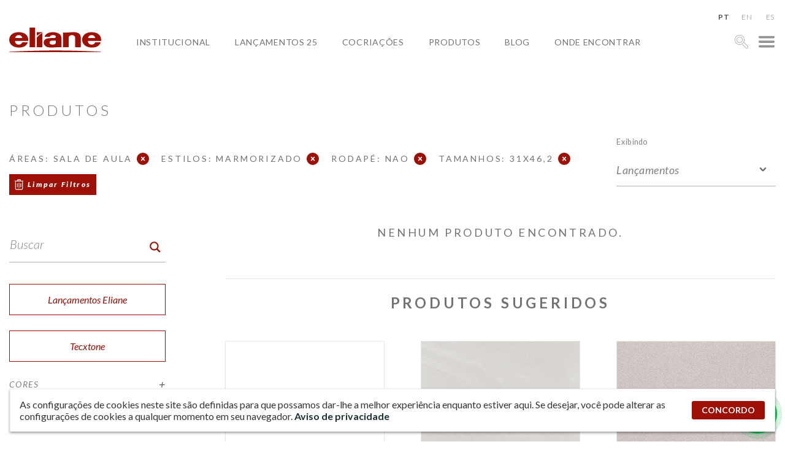

--- FILE ---
content_type: text/html; charset=UTF-8
request_url: https://www.eliane.com/produtos?area_local_uso=119-FMC&estilo=Marmorizado&rodape=Nao&cor&tamanho=31x46,2&tipo&colecao
body_size: 31471
content:


<!DOCTYPE html><html lang="pt-br" dir="ltr"><head>  <script defer src="[data-uri]"></script> <meta charset="UTF-8"><meta name="viewport" content="width=device-width, initial-scale=1, minimum-scale=1"><meta name="theme-color" content="#c0161c"><meta name="format-detection" content="telephone=no"/><meta name="p:domain_verify" content="48f9b10da0f3ea99779a95eac7369352"/><meta name='robots' content='index, follow, max-image-preview:large, max-snippet:-1, max-video-preview:-1' /><title>Arquivo Produtos - Eliane Revestimentos</title><link rel="stylesheet" media="print" onload="this.onload=null;this.media='all';" id="ao_optimized_gfonts" href="https://fonts.googleapis.com/css?family=Lato:100,100i,300,300i,400,400i,500,500i,600,700,900,900i&amp;display=swap"><link rel="canonical" href="https://www.eliane.com/produtos" /><link rel="next" href="https://www.eliane.com/produtos/page/2" /><meta property="og:locale" content="pt_BR" /><meta property="og:type" content="website" /><meta property="og:title" content="Arquivo Produtos - Eliane Revestimentos" /><meta property="og:url" content="https://www.eliane.com/produtos" /><meta property="og:site_name" content="Eliane Revestimentos" /><meta name="twitter:card" content="summary_large_image" /> <script type="application/ld+json" class="yoast-schema-graph">{"@context":"https://schema.org","@graph":[{"@type":"CollectionPage","@id":"https://www.eliane.com/produtos","url":"https://www.eliane.com/produtos","name":"Arquivo Produtos - Eliane Revestimentos","isPartOf":{"@id":"https://www.eliane.com/#website"},"breadcrumb":{"@id":"https://www.eliane.com/produtos#breadcrumb"},"inLanguage":"pt-BR"},{"@type":"BreadcrumbList","@id":"https://www.eliane.com/produtos#breadcrumb","itemListElement":[{"@type":"ListItem","position":1,"name":"Início","item":"https://www.eliane.com/"},{"@type":"ListItem","position":2,"name":"Produtos"}]},{"@type":"WebSite","@id":"https://www.eliane.com/#website","url":"https://www.eliane.com/","name":"Eliane Revestimentos","description":"","publisher":{"@id":"https://www.eliane.com/#organization"},"potentialAction":[{"@type":"SearchAction","target":{"@type":"EntryPoint","urlTemplate":"https://www.eliane.com/?s={search_term_string}"},"query-input":{"@type":"PropertyValueSpecification","valueRequired":true,"valueName":"search_term_string"}}],"inLanguage":"pt-BR"},{"@type":"Organization","@id":"https://www.eliane.com/#organization","name":"Eliane Revestimentos","url":"https://www.eliane.com/","logo":{"@type":"ImageObject","inLanguage":"pt-BR","@id":"https://www.eliane.com/#/schema/logo/image/","url":"https://www.eliane.com/upload/cropped-logo-eliane-01-260x70-1.png","contentUrl":"https://www.eliane.com/upload/cropped-logo-eliane-01-260x70-1.png","width":260,"height":70,"caption":"Eliane Revestimentos"},"image":{"@id":"https://www.eliane.com/#/schema/logo/image/"},"sameAs":["https://facebook.com/eliane.revestimentos","https://www.instagram.com/elianerevestimentos/","https://pinterest.com/elianerevest/","https://www.youtube.com/user/elianerevestimentos","https://www.linkedin.com/company/elianerevestimentos"]}]}</script> <link rel='dns-prefetch' href='//static.addtoany.com' /><link rel='dns-prefetch' href='//code.responsivevoice.org' /><link rel='dns-prefetch' href='//cdnjs.cloudflare.com' /><link rel='dns-prefetch' href='//cdn.jsdelivr.net' /><link href='https://fonts.gstatic.com' crossorigin='anonymous' rel='preconnect' /><link rel="alternate" type="application/rss+xml" title="Feed de Eliane Revestimentos &raquo; Produtos" href="https://www.eliane.com/produtos/feed/" /><style id='wp-img-auto-sizes-contain-inline-css' type='text/css'>img:is([sizes=auto i],[sizes^="auto," i]){contain-intrinsic-size:3000px 1500px}
/*# sourceURL=wp-img-auto-sizes-contain-inline-css */</style><style id='wp-emoji-styles-inline-css' type='text/css'>img.wp-smiley, img.emoji {
		display: inline !important;
		border: none !important;
		box-shadow: none !important;
		height: 1em !important;
		width: 1em !important;
		margin: 0 0.07em !important;
		vertical-align: -0.1em !important;
		background: none !important;
		padding: 0 !important;
	}
/*# sourceURL=wp-emoji-styles-inline-css */</style><style id='wp-block-library-inline-css' type='text/css'>:root{--wp-block-synced-color:#7a00df;--wp-block-synced-color--rgb:122,0,223;--wp-bound-block-color:var(--wp-block-synced-color);--wp-editor-canvas-background:#ddd;--wp-admin-theme-color:#007cba;--wp-admin-theme-color--rgb:0,124,186;--wp-admin-theme-color-darker-10:#006ba1;--wp-admin-theme-color-darker-10--rgb:0,107,160.5;--wp-admin-theme-color-darker-20:#005a87;--wp-admin-theme-color-darker-20--rgb:0,90,135;--wp-admin-border-width-focus:2px}@media (min-resolution:192dpi){:root{--wp-admin-border-width-focus:1.5px}}.wp-element-button{cursor:pointer}:root .has-very-light-gray-background-color{background-color:#eee}:root .has-very-dark-gray-background-color{background-color:#313131}:root .has-very-light-gray-color{color:#eee}:root .has-very-dark-gray-color{color:#313131}:root .has-vivid-green-cyan-to-vivid-cyan-blue-gradient-background{background:linear-gradient(135deg,#00d084,#0693e3)}:root .has-purple-crush-gradient-background{background:linear-gradient(135deg,#34e2e4,#4721fb 50%,#ab1dfe)}:root .has-hazy-dawn-gradient-background{background:linear-gradient(135deg,#faaca8,#dad0ec)}:root .has-subdued-olive-gradient-background{background:linear-gradient(135deg,#fafae1,#67a671)}:root .has-atomic-cream-gradient-background{background:linear-gradient(135deg,#fdd79a,#004a59)}:root .has-nightshade-gradient-background{background:linear-gradient(135deg,#330968,#31cdcf)}:root .has-midnight-gradient-background{background:linear-gradient(135deg,#020381,#2874fc)}:root{--wp--preset--font-size--normal:16px;--wp--preset--font-size--huge:42px}.has-regular-font-size{font-size:1em}.has-larger-font-size{font-size:2.625em}.has-normal-font-size{font-size:var(--wp--preset--font-size--normal)}.has-huge-font-size{font-size:var(--wp--preset--font-size--huge)}.has-text-align-center{text-align:center}.has-text-align-left{text-align:left}.has-text-align-right{text-align:right}.has-fit-text{white-space:nowrap!important}#end-resizable-editor-section{display:none}.aligncenter{clear:both}.items-justified-left{justify-content:flex-start}.items-justified-center{justify-content:center}.items-justified-right{justify-content:flex-end}.items-justified-space-between{justify-content:space-between}.screen-reader-text{border:0;clip-path:inset(50%);height:1px;margin:-1px;overflow:hidden;padding:0;position:absolute;width:1px;word-wrap:normal!important}.screen-reader-text:focus{background-color:#ddd;clip-path:none;color:#444;display:block;font-size:1em;height:auto;left:5px;line-height:normal;padding:15px 23px 14px;text-decoration:none;top:5px;width:auto;z-index:100000}html :where(.has-border-color){border-style:solid}html :where([style*=border-top-color]){border-top-style:solid}html :where([style*=border-right-color]){border-right-style:solid}html :where([style*=border-bottom-color]){border-bottom-style:solid}html :where([style*=border-left-color]){border-left-style:solid}html :where([style*=border-width]){border-style:solid}html :where([style*=border-top-width]){border-top-style:solid}html :where([style*=border-right-width]){border-right-style:solid}html :where([style*=border-bottom-width]){border-bottom-style:solid}html :where([style*=border-left-width]){border-left-style:solid}html :where(img[class*=wp-image-]){height:auto;max-width:100%}:where(figure){margin:0 0 1em}html :where(.is-position-sticky){--wp-admin--admin-bar--position-offset:var(--wp-admin--admin-bar--height,0px)}@media screen and (max-width:600px){html :where(.is-position-sticky){--wp-admin--admin-bar--position-offset:0px}}

/*# sourceURL=wp-block-library-inline-css */</style><style id='global-styles-inline-css' type='text/css'>:root{--wp--preset--aspect-ratio--square: 1;--wp--preset--aspect-ratio--4-3: 4/3;--wp--preset--aspect-ratio--3-4: 3/4;--wp--preset--aspect-ratio--3-2: 3/2;--wp--preset--aspect-ratio--2-3: 2/3;--wp--preset--aspect-ratio--16-9: 16/9;--wp--preset--aspect-ratio--9-16: 9/16;--wp--preset--color--black: #000000;--wp--preset--color--cyan-bluish-gray: #abb8c3;--wp--preset--color--white: #ffffff;--wp--preset--color--pale-pink: #f78da7;--wp--preset--color--vivid-red: #cf2e2e;--wp--preset--color--luminous-vivid-orange: #ff6900;--wp--preset--color--luminous-vivid-amber: #fcb900;--wp--preset--color--light-green-cyan: #7bdcb5;--wp--preset--color--vivid-green-cyan: #00d084;--wp--preset--color--pale-cyan-blue: #8ed1fc;--wp--preset--color--vivid-cyan-blue: #0693e3;--wp--preset--color--vivid-purple: #9b51e0;--wp--preset--gradient--vivid-cyan-blue-to-vivid-purple: linear-gradient(135deg,rgb(6,147,227) 0%,rgb(155,81,224) 100%);--wp--preset--gradient--light-green-cyan-to-vivid-green-cyan: linear-gradient(135deg,rgb(122,220,180) 0%,rgb(0,208,130) 100%);--wp--preset--gradient--luminous-vivid-amber-to-luminous-vivid-orange: linear-gradient(135deg,rgb(252,185,0) 0%,rgb(255,105,0) 100%);--wp--preset--gradient--luminous-vivid-orange-to-vivid-red: linear-gradient(135deg,rgb(255,105,0) 0%,rgb(207,46,46) 100%);--wp--preset--gradient--very-light-gray-to-cyan-bluish-gray: linear-gradient(135deg,rgb(238,238,238) 0%,rgb(169,184,195) 100%);--wp--preset--gradient--cool-to-warm-spectrum: linear-gradient(135deg,rgb(74,234,220) 0%,rgb(151,120,209) 20%,rgb(207,42,186) 40%,rgb(238,44,130) 60%,rgb(251,105,98) 80%,rgb(254,248,76) 100%);--wp--preset--gradient--blush-light-purple: linear-gradient(135deg,rgb(255,206,236) 0%,rgb(152,150,240) 100%);--wp--preset--gradient--blush-bordeaux: linear-gradient(135deg,rgb(254,205,165) 0%,rgb(254,45,45) 50%,rgb(107,0,62) 100%);--wp--preset--gradient--luminous-dusk: linear-gradient(135deg,rgb(255,203,112) 0%,rgb(199,81,192) 50%,rgb(65,88,208) 100%);--wp--preset--gradient--pale-ocean: linear-gradient(135deg,rgb(255,245,203) 0%,rgb(182,227,212) 50%,rgb(51,167,181) 100%);--wp--preset--gradient--electric-grass: linear-gradient(135deg,rgb(202,248,128) 0%,rgb(113,206,126) 100%);--wp--preset--gradient--midnight: linear-gradient(135deg,rgb(2,3,129) 0%,rgb(40,116,252) 100%);--wp--preset--font-size--small: 13px;--wp--preset--font-size--medium: 20px;--wp--preset--font-size--large: 36px;--wp--preset--font-size--x-large: 42px;--wp--preset--spacing--20: 0.44rem;--wp--preset--spacing--30: 0.67rem;--wp--preset--spacing--40: 1rem;--wp--preset--spacing--50: 1.5rem;--wp--preset--spacing--60: 2.25rem;--wp--preset--spacing--70: 3.38rem;--wp--preset--spacing--80: 5.06rem;--wp--preset--shadow--natural: 6px 6px 9px rgba(0, 0, 0, 0.2);--wp--preset--shadow--deep: 12px 12px 50px rgba(0, 0, 0, 0.4);--wp--preset--shadow--sharp: 6px 6px 0px rgba(0, 0, 0, 0.2);--wp--preset--shadow--outlined: 6px 6px 0px -3px rgb(255, 255, 255), 6px 6px rgb(0, 0, 0);--wp--preset--shadow--crisp: 6px 6px 0px rgb(0, 0, 0);}:where(.is-layout-flex){gap: 0.5em;}:where(.is-layout-grid){gap: 0.5em;}body .is-layout-flex{display: flex;}.is-layout-flex{flex-wrap: wrap;align-items: center;}.is-layout-flex > :is(*, div){margin: 0;}body .is-layout-grid{display: grid;}.is-layout-grid > :is(*, div){margin: 0;}:where(.wp-block-columns.is-layout-flex){gap: 2em;}:where(.wp-block-columns.is-layout-grid){gap: 2em;}:where(.wp-block-post-template.is-layout-flex){gap: 1.25em;}:where(.wp-block-post-template.is-layout-grid){gap: 1.25em;}.has-black-color{color: var(--wp--preset--color--black) !important;}.has-cyan-bluish-gray-color{color: var(--wp--preset--color--cyan-bluish-gray) !important;}.has-white-color{color: var(--wp--preset--color--white) !important;}.has-pale-pink-color{color: var(--wp--preset--color--pale-pink) !important;}.has-vivid-red-color{color: var(--wp--preset--color--vivid-red) !important;}.has-luminous-vivid-orange-color{color: var(--wp--preset--color--luminous-vivid-orange) !important;}.has-luminous-vivid-amber-color{color: var(--wp--preset--color--luminous-vivid-amber) !important;}.has-light-green-cyan-color{color: var(--wp--preset--color--light-green-cyan) !important;}.has-vivid-green-cyan-color{color: var(--wp--preset--color--vivid-green-cyan) !important;}.has-pale-cyan-blue-color{color: var(--wp--preset--color--pale-cyan-blue) !important;}.has-vivid-cyan-blue-color{color: var(--wp--preset--color--vivid-cyan-blue) !important;}.has-vivid-purple-color{color: var(--wp--preset--color--vivid-purple) !important;}.has-black-background-color{background-color: var(--wp--preset--color--black) !important;}.has-cyan-bluish-gray-background-color{background-color: var(--wp--preset--color--cyan-bluish-gray) !important;}.has-white-background-color{background-color: var(--wp--preset--color--white) !important;}.has-pale-pink-background-color{background-color: var(--wp--preset--color--pale-pink) !important;}.has-vivid-red-background-color{background-color: var(--wp--preset--color--vivid-red) !important;}.has-luminous-vivid-orange-background-color{background-color: var(--wp--preset--color--luminous-vivid-orange) !important;}.has-luminous-vivid-amber-background-color{background-color: var(--wp--preset--color--luminous-vivid-amber) !important;}.has-light-green-cyan-background-color{background-color: var(--wp--preset--color--light-green-cyan) !important;}.has-vivid-green-cyan-background-color{background-color: var(--wp--preset--color--vivid-green-cyan) !important;}.has-pale-cyan-blue-background-color{background-color: var(--wp--preset--color--pale-cyan-blue) !important;}.has-vivid-cyan-blue-background-color{background-color: var(--wp--preset--color--vivid-cyan-blue) !important;}.has-vivid-purple-background-color{background-color: var(--wp--preset--color--vivid-purple) !important;}.has-black-border-color{border-color: var(--wp--preset--color--black) !important;}.has-cyan-bluish-gray-border-color{border-color: var(--wp--preset--color--cyan-bluish-gray) !important;}.has-white-border-color{border-color: var(--wp--preset--color--white) !important;}.has-pale-pink-border-color{border-color: var(--wp--preset--color--pale-pink) !important;}.has-vivid-red-border-color{border-color: var(--wp--preset--color--vivid-red) !important;}.has-luminous-vivid-orange-border-color{border-color: var(--wp--preset--color--luminous-vivid-orange) !important;}.has-luminous-vivid-amber-border-color{border-color: var(--wp--preset--color--luminous-vivid-amber) !important;}.has-light-green-cyan-border-color{border-color: var(--wp--preset--color--light-green-cyan) !important;}.has-vivid-green-cyan-border-color{border-color: var(--wp--preset--color--vivid-green-cyan) !important;}.has-pale-cyan-blue-border-color{border-color: var(--wp--preset--color--pale-cyan-blue) !important;}.has-vivid-cyan-blue-border-color{border-color: var(--wp--preset--color--vivid-cyan-blue) !important;}.has-vivid-purple-border-color{border-color: var(--wp--preset--color--vivid-purple) !important;}.has-vivid-cyan-blue-to-vivid-purple-gradient-background{background: var(--wp--preset--gradient--vivid-cyan-blue-to-vivid-purple) !important;}.has-light-green-cyan-to-vivid-green-cyan-gradient-background{background: var(--wp--preset--gradient--light-green-cyan-to-vivid-green-cyan) !important;}.has-luminous-vivid-amber-to-luminous-vivid-orange-gradient-background{background: var(--wp--preset--gradient--luminous-vivid-amber-to-luminous-vivid-orange) !important;}.has-luminous-vivid-orange-to-vivid-red-gradient-background{background: var(--wp--preset--gradient--luminous-vivid-orange-to-vivid-red) !important;}.has-very-light-gray-to-cyan-bluish-gray-gradient-background{background: var(--wp--preset--gradient--very-light-gray-to-cyan-bluish-gray) !important;}.has-cool-to-warm-spectrum-gradient-background{background: var(--wp--preset--gradient--cool-to-warm-spectrum) !important;}.has-blush-light-purple-gradient-background{background: var(--wp--preset--gradient--blush-light-purple) !important;}.has-blush-bordeaux-gradient-background{background: var(--wp--preset--gradient--blush-bordeaux) !important;}.has-luminous-dusk-gradient-background{background: var(--wp--preset--gradient--luminous-dusk) !important;}.has-pale-ocean-gradient-background{background: var(--wp--preset--gradient--pale-ocean) !important;}.has-electric-grass-gradient-background{background: var(--wp--preset--gradient--electric-grass) !important;}.has-midnight-gradient-background{background: var(--wp--preset--gradient--midnight) !important;}.has-small-font-size{font-size: var(--wp--preset--font-size--small) !important;}.has-medium-font-size{font-size: var(--wp--preset--font-size--medium) !important;}.has-large-font-size{font-size: var(--wp--preset--font-size--large) !important;}.has-x-large-font-size{font-size: var(--wp--preset--font-size--x-large) !important;}
/*# sourceURL=global-styles-inline-css */</style><style id='classic-theme-styles-inline-css' type='text/css'>/*! This file is auto-generated */
.wp-block-button__link{color:#fff;background-color:#32373c;border-radius:9999px;box-shadow:none;text-decoration:none;padding:calc(.667em + 2px) calc(1.333em + 2px);font-size:1.125em}.wp-block-file__button{background:#32373c;color:#fff;text-decoration:none}
/*# sourceURL=/wp-includes/css/classic-themes.min.css */</style><link rel='stylesheet' id='rv-style-css' href='https://www.eliane.com/wp-content/cache/autoptimize/autoptimize_single_9d4ad1550dd45deaf4a4644b4dfbba62.php' type='text/css' media='all' /><link rel='stylesheet' id='parent-style-css' href='https://www.eliane.com/wp-content/cache/autoptimize/autoptimize_single_d37275ef56e6a3d64f0ae03ed7c3f908.php?32&#038;ver=6.9' type='text/css' media='all' /><link rel='stylesheet' id='child-style-css' href='https://www.eliane.com/wp-content/cache/autoptimize/autoptimize_single_0e43f3cce8f23e1cefac712ad277955d.php?32&#038;ver=6.9' type='text/css' media='all' /><link rel='stylesheet' id='dft-main-less-css' href='https://www.eliane.com/wp-content/cache/autoptimize/autoptimize_single_8a7d8b2c37f53c380af54b8418d45b00.php' type='text/css' media='all' /><link rel='stylesheet' id='dft-main-less4-css' href='https://www.eliane.com/wp-content/cache/autoptimize/autoptimize_single_f2ef56500f2075011d60f99b2b1f39a1.php' type='text/css' media='all' /><link rel='stylesheet' id='dft-main-less2-css' href='https://www.eliane.com/wp-content/cache/autoptimize/autoptimize_single_8dd209ffb002139ccd488accec9224e0.php' type='text/css' media='all' /><link rel='stylesheet' id='dft-main-less3-css' href='https://www.eliane.com/wp-content/cache/autoptimize/autoptimize_single_45dac9ed42d3e2aa537a14be02867b07.php' type='text/css' media='all' /><link rel='stylesheet' id='dft-main-less-cat-css' href='https://www.eliane.com/wp-content/cache/autoptimize/autoptimize_single_1da2935aa402cc0f8b962e920524cc14.php' type='text/css' media='all' /><link rel='stylesheet' id='dft-lgpd-css-css' href='https://www.eliane.com/wp-content/cache/autoptimize/autoptimize_single_a5becbcab58e62a4f679eab687f5a728.php' type='text/css' media='all' /><link rel='stylesheet' id='dft-modal-video-css-css' href='https://www.eliane.com/wp-content/themes/wp-drift-master/lib/modal-video/modal-video.min.css' type='text/css' media='all' /><link rel='stylesheet' id='slick-css-css' href='https://cdn.jsdelivr.net/npm/slick-carousel@1.8.1/slick/slick.css' type='text/css' media='all' /><link rel='stylesheet' id='addtoany-css' href='https://www.eliane.com/wp-content/plugins/add-to-any/addtoany.min.css' type='text/css' media='all' /><link rel='stylesheet' id='flags_tpw_flags_css-css' href='https://www.eliane.com/wp-content/cache/autoptimize/autoptimize_single_9f5f357167a64adc50e6a036d0befd88.php' type='text/css' media='all' /> <script defer type="text/javascript" src="https://www.eliane.com/wp-content/plugins/svg-support/vendor/DOMPurify/DOMPurify.min.js" id="bodhi-dompurify-library-js"></script> <script defer id="addtoany-core-js-before" src="[data-uri]"></script> <script type="text/javascript" defer src="https://static.addtoany.com/menu/page.js" id="addtoany-core-js"></script> <script type="text/javascript" src="https://www.eliane.com/wp-includes/js/jquery/jquery.min.js" id="jquery-core-js"></script> <script defer type="text/javascript" src="https://www.eliane.com/wp-includes/js/jquery/jquery-migrate.min.js" id="jquery-migrate-js"></script> <script type="text/javascript" defer src="https://www.eliane.com/wp-content/plugins/add-to-any/addtoany.min.js" id="addtoany-jquery-js"></script> <script defer type="text/javascript" src="https://code.responsivevoice.org/responsivevoice.js" id="responsive-voice-js"></script> <script defer id="bodhi_svg_inline-js-extra" src="[data-uri]"></script> <script defer type="text/javascript" src="https://www.eliane.com/wp-content/plugins/svg-support/js/min/svgs-inline-min.js" id="bodhi_svg_inline-js"></script> <script defer id="bodhi_svg_inline-js-after" src="[data-uri]"></script> <script defer type="text/javascript" src="https://www.eliane.com/wp-content/cache/autoptimize/autoptimize_single_7e9d33d564d9d9e897efaa52861eb945.php" id="animacoes-js"></script> <script defer type="text/javascript" src="https://cdnjs.cloudflare.com/ajax/libs/gsap/1.20.3/TweenMax.min.js" id="animacoes-lib-js"></script> <script defer type="text/javascript" src="https://www.eliane.com/wp-content/themes/wp-drift-master/lib/modal-video/jquery-modal-video.min.js" id="dft-modal-video-js-js"></script> <script defer type="text/javascript" src="https://cdn.jsdelivr.net/npm/slick-carousel@1.8.1/slick/slick.min.js" id="slick-js-js"></script> <link rel="https://api.w.org/" href="https://www.eliane.com/wp-json/" /><link rel="EditURI" type="application/rsd+xml" title="RSD" href="https://www.eliane.com/xmlrpc.php?rsd" /><meta name="generator" content="WordPress 6.9" /><link rel="alternate" hreflang="pt-br" href="/produtos?area_local_uso=119-FMC&amp;estilo=Marmorizado&amp;rodape=Nao&amp;cor&amp;tamanho=31x46,2&amp;tipo&amp;colecao"/><link rel="alternate" hreflang="en" href="/produtos?area_local_uso=119-FMC&amp;estilo=Marmorizado&amp;rodape=Nao&amp;cor&amp;tamanho=31x46,2&amp;tipo&amp;colecao&amp;lang=en"/><link rel="alternate" hreflang="es" href="/produtos?area_local_uso=119-FMC&amp;estilo=Marmorizado&amp;rodape=Nao&amp;cor&amp;tamanho=31x46,2&amp;tipo&amp;colecao&amp;lang=es"/><style type="text/css">.recentcomments a{display:inline !important;padding:0 !important;margin:0 !important;}</style><link rel="icon" href="https://www.eliane.com/upload/cropped-favicon-Eliane-32x32.png" sizes="32x32" /><link rel="icon" href="https://www.eliane.com/upload/cropped-favicon-Eliane-192x192.png" sizes="192x192" /><link rel="apple-touch-icon" href="https://www.eliane.com/upload/cropped-favicon-Eliane-180x180.png" /><meta name="msapplication-TileImage" content="https://www.eliane.com/upload/cropped-favicon-Eliane-270x270.png" /><style type="text/css">@font-face {
                font-family: 'Quentin';
                font-style: normal;
                font-weight: normal;
                src: url(https://www.eliane.com/wp-content/themes/wp-drift-master/fontes/Quentin.woff);
            }</style> <script defer src="[data-uri]"></script>    <script defer src="[data-uri]"></script> <noscript> <img height="1" width="1" src="https://www.facebook.com/tr?id=1447698636083615&ev=PageView&noscript=1"/> </noscript><link rel="stylesheet" href="https://cdn.jsdelivr.net/npm/@splidejs/splide@4.1.4/dist/css/splide.min.css" integrity="sha256-5uKiXEwbaQh9cgd2/5Vp6WmMnsUr3VZZw0a8rKnOKNU=" crossorigin="anonymous"> <script defer src="https://cdn.jsdelivr.net/npm/@splidejs/splide@4.1.4/dist/js/splide.min.js" integrity="sha256-FZsW7H2V5X9TGinSjjwYJ419Xka27I8XPDmWryGlWtw=" crossorigin="anonymous"></script> 
<meta name="translation-stats" content='{"total_phrases":2,"translated_phrases":null,"human_translated_phrases":null,"hidden_phrases":null,"hidden_translated_phrases":null,"hidden_translateable_phrases":null,"meta_phrases":null,"meta_translated_phrases":null,"time":null}'/></head><body class="archive post-type-archive post-type-archive-produtos wp-theme-wp-drift-master wp-child-theme-eliane-2022 metropole-gris-ac-90x90-sc-8066787 perfil-para_inspirar-se language- nd-eliane-2022"> <noscript><iframe src="https://www.googletagmanager.com/ns.html?id=GTM-5HBSJCV" height="0" width="0" style="display:none;visibility:hidden"></iframe></noscript><div id='overlay'></div><div id="showroom"> <button class="fechar-ov" data-toggle="showroom" type="button"><noscript><img alt="fechar" src="https://www.eliane.com/upload/fechar.png"></noscript><img class="lazyload" alt="fechar" src='data:image/svg+xml,%3Csvg%20xmlns=%22http://www.w3.org/2000/svg%22%20viewBox=%220%200%20210%20140%22%3E%3C/svg%3E' data-src="https://www.eliane.com/upload/fechar.png"></button><div class="lista-showrooms"><div class="showroom-listado"><noscript><img src="https://www.eliane.com/upload/MATRIZ-COCAL-IMG_4932-800x533.jpg" alt="SHOWROOM MATRIZ"></noscript><img class="lazyload" src='data:image/svg+xml,%3Csvg%20xmlns=%22http://www.w3.org/2000/svg%22%20viewBox=%220%200%20210%20140%22%3E%3C/svg%3E' data-src="https://www.eliane.com/upload/MATRIZ-COCAL-IMG_4932-800x533.jpg" alt="SHOWROOM MATRIZ"><h3 class="titulo">SHOWROOM MATRIZ</h3><div class="texto"><p><strong>+ 55 (48) 3447-7777</strong></p><p><em>Rua Maximiliano Gaidzinski, 245</em><br /> <em>CEP 88845-000 &#8211; Centro</em><br /> <em>Cocal do Sul &#8211; SC</em></p><p>Horário de atendimento<br /> De segunda a sexta-feira, das 8h às 12h e das 13h às 17h30.</p></div><a target="_blank" rel="noopener" href="https://www.google.com/maps/place/Eliane+Revestimentos+Cer%C3%A2micos/@-28.6041256,-49.3258312,19z/data=!4m13!1m7!3m6!1s0x952177a06b52e3d9:0xb0b8bec3613acfb2!2sR.+Maximiliano+Gaidzinki+-+Centro,+Cocal+do+Sul+-+SC,+88845-000!3b1!8m2!3d-28.6056911!4d-49.3257416!3m4!1s0x952177a08a76b671:0xb60c6af24398a025!8m2!3d-28.6041582!4d-49.3256937">Ver no Mapa</a></div><div class="showroom-listado"><noscript><img src="https://www.eliane.com/upload/casa-brasil-eliane-black-metal-ac-120x240cm_hard-gray-ac-120x240cm-foto-evelyn-muller-amb-20-800x533.jpg" alt="CASA BRASIL ELIANE"></noscript><img class="lazyload" src='data:image/svg+xml,%3Csvg%20xmlns=%22http://www.w3.org/2000/svg%22%20viewBox=%220%200%20210%20140%22%3E%3C/svg%3E' data-src="https://www.eliane.com/upload/casa-brasil-eliane-black-metal-ac-120x240cm_hard-gray-ac-120x240cm-foto-evelyn-muller-amb-20-800x533.jpg" alt="CASA BRASIL ELIANE"><h3 class="titulo">CASA BRASIL ELIANE</h3><div class="texto"><p><strong>+55 (11) 2122-7272</strong></p><p><em>Avenida Brasil, 526</em><br /> <em>CEP 01430-000 &#8211; Jardim América</em><br /> <em>São Paulo &#8211; SP</em></p><p>De segunda a sexta-feira, das 9h às 18h00.<br /> Sábados das 9h às 13h.</p></div><a target="_blank" rel="noopener" href="https://www.google.com/maps/place/Av.+Brasil,+526+-+Jardim+Paulista,+S%C3%A3o+Paulo+-+SP,+01432-030/@-23.5754649,-46.6653139,20z/data=!4m5!3m4!1s0x94ce59ddd2b079d3:0xf096438b1eb215ef!8m2!3d-23.5754702!4d-46.6650892">Ver no Mapa</a></div><div class="showroom-listado"><h3 class="titulo">SHOWROOM BAHIA</h3><div class="texto"><p><strong>(71) 3493-4242 / 4202</strong></p><p><em>Av. Industrial Urbana 495, Bairro Industrial</em><br /> <em>CEP 42.800-215</em><br /> <em>Camaçari – BA</em></p><p><em>De segunda a sexta-feira das 8h às 17h30</em><br /> <em>E-mail: <a href="mailto:railda.xavier@eliane.com" target="_blank" rel="noopener">railda.xavier@eliane.com</a></em></p></div><a target="_blank" rel="noopener" href="https://www.google.com/maps/search/Av.+Industrial+Urbana+495,+Bairro+Industrial%C2%A0+CEP+42.800-215+Cama%C3%A7ari+%E2%80%93+BA/@-12.7159477,-38.3158415,17z/data=!3m1!4b1">Ver no Mapa</a></div><div class="showroom-listado"><noscript><img src="https://www.eliane.com/upload/eliane-inaugura-novo-showroom-nos-estados-unidos_20210816122506-02-1.jpg" alt="SHOWROOM EUA"></noscript><img class="lazyload" src='data:image/svg+xml,%3Csvg%20xmlns=%22http://www.w3.org/2000/svg%22%20viewBox=%220%200%20210%20140%22%3E%3C/svg%3E' data-src="https://www.eliane.com/upload/eliane-inaugura-novo-showroom-nos-estados-unidos_20210816122506-02-1.jpg" alt="SHOWROOM EUA"><h3 class="titulo">SHOWROOM EUA</h3><div class="texto"><p><strong>+1 (469) 900 5408</strong></p><p><em>2075 McDaniel Dr Suite 110</em><br /> <em>Carrolton Texas 75006 &#8211; EUA</em></p><p><em>De segunda a sexta-feira<br /> </em><em>horário local EUA (CTD) </em><em>das 8h às 17h</em><br /> <em>E-mail: <a title="mailto:elianeeua@eliane.com" href="mailto:elianeeua@eliane.com" target="_blank" rel="noreferrer noopener" data-cke-saved-href="mailto:elianeeua@eliane.com">elianeeua@eliane.com</a></em></p></div><a target="_blank" rel="noopener" href="https://goo.gl/maps/MGmwuP4WK639kZus8">Ver no Mapa</a></div><div class="showroom-listado"><h3 class="titulo"></h3><div class="texto"></div><a target="_blank" rel="noopener" href="">Ver no Mapa</a></div></div><h2 style="font-weight:400;margin-bottom: 0" class="titulo">SALAS DE ESPECIFICAÇÃO</h2><p style="font-weight:300;color:#808183;max-width: 750px;width: 100%;margin: 0 auto 30px;">ATENDIMENTO PERSONALIZADO PARA ARQUITETOS, CONSTRUTORAS E ENGENHEIROS.</p><div class="lista-salas"><div class="sala-listada"><h3 class="titulo">BELÉM - PA</h3><div class="texto"><p><em>Rua Municipalidade, 985 &#8211; TV Wandenkolk</em><br /> <em>e Dom Coelho, Condomínio Edifício Mirai</em><br /> <em>Office, Sala 512 &#8211; CEP 66053-180</em><br /> <em>Umarizal &#8211; Belém &#8211; PA</em></p><p>Joana Paiva Setton<br /> +55 (91) 98034-0008</p></div></div><div class="sala-listada"><h3 class="titulo">BELO HORIZONTE - MG</h3><div class="texto"><p><em>Rua Fernandes Tourinho, 929 &#8211; Edifício</em><br /> <em>Libertas &#8211; Sala 702 &#8211; CEP 30112-000 &#8211; Lourdes</em><br /> <em>Belo Horizonte &#8211; MG</em></p><p>Jessica Matos Rodrigues<br /> <span class="ui-provider a b c d e f g h i j k l m n o p q r s t u v w x y z ab ac ae af ag ah ai aj ak" dir="ltr">+55 (31) 7325-0037<br /> </span></p></div></div><div class="sala-listada"><h3 class="titulo">CUIABÁ - MT</h3><div class="texto"><p><em>Av. Carmindo De Campos, 1887, Edifício</em><br /> <em>Cuiabá Casa,  S/N &#8211; Sala 10 </em><br /> <em>CEP 78070-100 &#8211; Jardim Petrópolis</em><br /> <em>Cuiabá &#8211; MT</em></p><p>José Luiz Pierri<br /> <em>+55 (65) 9 9972- 8491</em></p></div></div><div class="sala-listada"><h3 class="titulo">CURITIBA - PR</h3><div class="texto"><p><em>Rua Desembargador Motta, 1499 &#8211;</em><br /> <em>Condomínio Edifício Terra De Santa</em><br /> <em>Cruz, Apto 206  &#8211; CEP 800250-060 &#8211; Centro</em><br /> <em>Curitiba &#8211; PR</em></p><p>Eduardo Bosio Sachetti<br /> <em>+55 (41) 9 9761-0002</em></p></div></div><div class="sala-listada"><h3 class="titulo">GOIÂNIA - GO</h3><div class="texto"><p><em>Av. C 208, S/N &#8211; Esquina C/ Rua 131 &#8211; A, QS 262 A, LT 13</em><br /> <em>CEP 74255-070 &#8211; Jardim América</em><br /> <em>Goiânia &#8211; GO</em></p><p>Rogeria Henrique Gontijo<br /> <em>+55 (61) 9 9606-5534</em></p></div></div><div class="sala-listada"><h3 class="titulo">RECIFE - PE</h3><div class="texto"><p>Av Conselheiro Aguiar, 1748<br /> Edf. Empresarial Ítalo Brasil Renda<br /> <em>Sala 1108 &#8211; Bairro Boa Viagem </em><br /> Cep: 51.111-010<br /> <em>Recife &#8211; PE</em></p><p>Odair Tavares Frutuoso Junior</p><p><span class="ui-provider a b c d e f g h i j k l m n o p q r s t u v w x y z ab ac ae af ag ah ai aj ak" dir="ltr">+55 (81) 9528-0003</span></p></div></div><div class="sala-listada"><h3 class="titulo">SALVADOR - BA</h3><div class="texto"><p><em>Alameda Salvador, 1057 &#8211; Edifício Salvador</em><br /> <em>Shopping Business &#8211; Torre América, Sala 1710</em><br /> <em>CEP 41820-790 &#8211; Caminho Das Árvores</em><br /> <em>Salvador &#8211; BA</em></p><p>Juan Carvalho Barbosa<br /> <em>+55 (71) 9 9291-0001</em></p></div></div><div class="sala-listada"><h3 class="titulo">PORTO ALEGRE - RS</h3><div class="texto"><p><em>Rua Furriel Luiz Antonio Vargas, 380 &#8211; Salas 211/213</em></p><p><em>CEP 90470-130 &#8211; Boa Vista</em></p><p><em>Porto Alegre &#8211; RS</em></p><p>Julia Heffner dos Santos</p><p><em>+55 (51) <span data-teams="true">98340 0003</span></em></p><p><em>Email: <a href="mailto:julia.santos@mohawkbr.com">julia.santos@mohawkbr.com</a></em></p></div></div><div class="sala-listada"><h3 class="titulo">FLORIANÓPOLIS - SC</h3><div class="texto"><p><span class="ui-provider a b c d e f g h i j k l m n o p q r s t u v w x y z ab ac ae af ag ah ai aj ak" dir="ltr">Rua Lauro Linhares 2010, Salas 307 a 310- Torre A</span></p><p><span class="ui-provider a b c d e f g h i j k l m n o p q r s t u v w x y z ab ac ae af ag ah ai aj ak" dir="ltr">88036-002 &#8211; Trindade</span></p><p><span class="ui-provider a b c d e f g h i j k l m n o p q r s t u v w x y z ab ac ae af ag ah ai aj ak" dir="ltr">Florianópolis- SC</span></p><p>Edimara Santos</p><p>+51 (48) 9 9541-3003</p><p>&nbsp;</p></div></div><div class="sala-listada"><h3 class="titulo">RIO DE JANEIRO - RJ</h3><div class="texto"><p>Avenida das Americas, 500</p><p>22795-090 &#8211; Barra da Tijuca</p><p>Rio de Janeiro &#8211; RJ</p></div></div></div></div><style>.hideLessBr{
                display: block !important;
            }</style><header class="main-header"><div class="pre-header"><div class="flags"><div id="transposh-2" class="widget widget_transposh widget-shortcode area-arbitrary"><h2 class="widgettitle">Tradução</h2><div class="no_translate transposh_flags" ><a href="/produtos?area_local_uso=119-FMC&amp;estilo=Marmorizado&amp;rodape=Nao&amp;cor&amp;tamanho=31x46,2&amp;tipo&amp;colecao" class="tr_active"><span title="Português do Brasil" class="trf trf-br"></span></a><a href="/produtos?area_local_uso=119-FMC&amp;estilo=Marmorizado&amp;rodape=Nao&amp;cor&amp;tamanho=31x46,2&amp;tipo&amp;colecao&amp;lang=en"><span title="English" class="trf trf-us"></span></a><a href="/produtos?area_local_uso=119-FMC&amp;estilo=Marmorizado&amp;rodape=Nao&amp;cor&amp;tamanho=31x46,2&amp;tipo&amp;colecao&amp;lang=es"><span title="Español" class="trf trf-es"></span></a></div><div id="tr_credit0"></div></div></div></div><div class="header-grid"><div class="content-nav"> <a href="https://www.eliane.com" class="custom-logo-link" rel="home"> <svg xmlns="http://www.w3.org/2000/svg" xmlns:xlink="http://www.w3.org/1999/xlink" viewBox="0 0 582.6 156.01"><defs><style>.cls-eliane-1{fill:none;}.cls-eliane-2{clip-path:url(#clip-path-eliane);}.cls-eliane-3{fill:#9c1006;}</style><clipPath id="clip-path-eliane" transform="translate(0 0)"><rect class="cls-eliane-1" width="582.6" height="156.01"/></clipPath></defs><g data-name="Camada 2"><g id="Camada_1-2" data-name="Camada 1"><g class="cls-eliane-2"><path class="cls-eliane-3" d="M545.18,66.58c-2.35-12.11-11-18.73-22.9-18.73s-20.54,6.62-22.9,18.73ZM582.6,78.05a42.59,42.59,0,0,1-.59,7.26H498.43c.81,14.56,10.2,22.86,23.85,22.86,10.8,0,19-5.17,22.27-14.56h35.33c-7.07,19.37-21.63,33.29-57.6,33.29S462,105,462,78.05s20.28-48.89,60.27-48.89S582.6,51,582.6,78.05M276.84,29.16c-29.44,0-48.67,12.52-53,29.07H258c1.59-9,12.34-10.38,20.59-10.38s16.65,2.27,16.65,9.39c0,10.43-14.29,9.34-21.68,9.34-20.82,0-55-.18-55.24,28.21-.05,10.43,6.85,21.27,15.78,26,12.74,6.75,27.62,6.07,30,6.07,22.81.14,43-3.58,66.58-2V64.58c0-26.71-32.38-35.42-53.83-35.42m18.5,54.06v8c0,5.76-.37,11.2-6.35,14.33-3.9,2-9.12,2.59-13.43,2.59-7.12,0-19.77-1.45-19.77-12.48,0-10.61,9.43-12.47,18.23-12.47ZM174.74,29.16V52.07a104.13,104.13,0,0,1,35.38-20.82V29.16Zm0,34.38v61.27h35.38V33.34a95.94,95.94,0,0,0-35.38,30.2m201.69,1v60.27H341.05V31.25c24.27,2.45,44.27-2.22,67.8-2.09,21,.05,44.54,7.35,44.54,32.88v62.77H418V64.54c0-7.94-7.16-16.69-20.77-16.69s-20.81,8.75-20.81,16.69M128.94,0h35.38V124.81H128.94ZM83.23,66.58c-2.36-12.11-11-18.73-22.91-18.73S39.78,54.47,37.46,66.58Zm37.46,11.47a48.37,48.37,0,0,1-.59,7.26H36.46c.78,14.56,10.25,22.86,23.86,22.86,10.79,0,19-5.17,22.27-14.56h35.33c-7,19.37-21.68,33.29-57.6,33.29S0,105,0,78.05,20.36,29.16,60.32,29.16,120.69,51,120.69,78.05m170.52,67.53c-99,0-200.73,3.45-291.21,8.35V156H582.38v-2.08c-90.48-4.9-192.16-8.35-291.17-8.35" transform="translate(0 0)"/></g></g></g></svg> </a><nav class="nav-menu connectarch" role="navigation"><div class="menu-menu-lancamentos-25-container"><ul id="menu-menu-lancamentos-25" class="menu"><li id="menu-item-884226" class="menu-item menu-item-type-post_type menu-item-object-page menu-item-884226"><a href="https://www.eliane.com/institucional">Institucional</a></li><li id="menu-item-884227" class="menu-item menu-item-type-post_type menu-item-object-page menu-item-884227"><a href="https://www.eliane.com/lancamentos25">Lançamentos 25</a></li><li id="menu-item-884228" class="menu-item menu-item-type-custom menu-item-object-custom menu-item-has-children menu-item-884228"><a>Cocriações</a><ul class="sub-menu"><li id="menu-item-884230" class="menu-item menu-item-type-post_type menu-item-object-page menu-item-884230"><a href="https://www.eliane.com/cite-arquitetura">Cité Arquitetura</a></li><li id="menu-item-884229" class="menu-item menu-item-type-post_type menu-item-object-page menu-item-884229"><a href="https://www.eliane.com/fgmf">FGMF</a></li><li id="menu-item-884232" class="menu-item menu-item-type-post_type menu-item-object-page menu-item-884232"><a href="https://www.eliane.com/studio-arthur-casas">Studio Arthur Casas</a></li></ul></li><li id="menu-item-884248" class="menu-item menu-item-type-post_type_archive menu-item-object-produtos current-menu-item menu-item-884248"><a href="https://www.eliane.com/produtos" aria-current="page">Produtos</a></li><li id="menu-item-884732" class="hideLessBr menu-item menu-item-type-post_type menu-item-object-page menu-item-884732"><a href="https://www.eliane.com/blog">Blog</a></li><li id="menu-item-884249" class="hideLessBr menu-item menu-item-type-post_type menu-item-object-page menu-item-884249"><a href="https://www.eliane.com/onde-encontrar">Onde Encontrar</a></li></ul></div></nav></div><div class="content-search"><div class="open-search"> <svg xmlns="http://www.w3.org/2000/svg" xmlns:xlink="http://www.w3.org/1999/xlink" version="1.1" id="Camada_1" x="0px" y="0px" width="600.755px" height="600.984px" viewBox="5.661 95.508 600.755 600.984" enable-background="new 5.661 95.508 600.755 600.984" xml:space="preserve" class="transform-svg replaced-svg svg-replaced-0"> <g> <path fill="#A6A6A6" d="M223.992,113.256c-53.55,0-104.04,20.808-141.984,58.752c-78.336,78.336-78.336,205.632,0,283.968   c37.944,37.944,88.434,58.752,141.984,58.752c53.55,0,104.04-20.808,141.983-58.752c78.336-78.335,78.336-205.632,0-283.968   C328.032,134.064,277.542,113.256,223.992,113.256 M223.992,532.476c-58.446,0-113.22-22.644-154.53-63.953   c-85.068-85.068-85.068-223.687,0-309.061c41.31-41.31,96.084-63.954,154.53-63.954c58.446,0,113.22,22.644,154.529,63.954   c85.068,85.068,85.068,223.686,0,309.061C337.212,509.832,282.132,532.476,223.992,532.476"></path> <path fill="#A6A6A6" d="M539.784,696.492c-16.218,0-32.742-6.12-45.288-18.666L344.862,528.192c-3.366-3.366-3.366-8.874,0-12.547   c3.365-3.365,8.874-3.365,12.546,0L507.042,665.28c18.054,18.054,47.43,18.054,65.484,0l2.754-2.754   c18.054-18.055,18.054-47.431,0-65.484L425.646,447.408c-3.365-3.366-3.365-8.874,0-12.546c3.366-3.366,8.874-3.366,12.547,0   l149.634,149.634c24.786,24.786,24.786,65.483,0,90.27l-2.754,2.754C572.526,690.372,556.002,696.492,539.784,696.492"></path> <path fill="#A6A6A6" d="M223.992,197.712c-64.26,0-116.28,52.326-116.28,116.28c0,64.26,52.326,116.28,116.28,116.28   c64.26,0,116.279-52.327,116.279-116.28C340.271,249.732,288.252,197.712,223.992,197.712 M223.992,448.02   c-73.746,0-134.028-59.976-134.028-134.027c0-73.746,59.976-134.028,134.028-134.028c73.746,0,133.722,59.976,133.722,134.028   C358.02,387.738,297.738,448.02,223.992,448.02"></path> </g> </svg></div><div class="menu-hamburger"><svg height="32px" id="Layer_1" style="enable-background:new 0 0 32 32;" version="1.1" viewBox="0 0 32 32" width="32px" xml:space="preserve" xmlns="http://www.w3.org/2000/svg" xmlns:xlink="http://www.w3.org/1999/xlink"><path d="M4,10h24c1.104,0,2-0.896,2-2s-0.896-2-2-2H4C2.896,6,2,6.896,2,8S2.896,10,4,10z M28,14H4c-1.104,0-2,0.896-2,2  s0.896,2,2,2h24c1.104,0,2-0.896,2-2S29.104,14,28,14z M28,22H4c-1.104,0-2,0.896-2,2s0.896,2,2,2h24c1.104,0,2-0.896,2-2  S29.104,22,28,22z"/></svg></div></div></div></header><div class="buscar-full-screen" style="display: none"><div class="filtros-produtos2"><div class="buscaFiltro2"><div class="padding"><div class="headerSearch"> <span class="labelForm">Pesquisa</span><div class="close-menu"><svg version="1.1" id="Camada_1" xmlns="http://www.w3.org/2000/svg" xmlns:xlink="http://www.w3.org/1999/xlink" x="0px" y="0px" viewBox="0 0 16.9 16.9" style="enable-background:new 0 0 16.9 16.9;" xml:space="preserve"> <polygon points="16.9,0.7 16.2,0 8.5,7.8 0.7,0 0,0.7 7.8,8.5 0,16.2 0.7,16.9 8.5,9.2 16.2,16.9 16.9,16.2 9.2,8.5 "></polygon> </svg></div></div><form action="https://www.eliane.com/produtos" class="formSearch2" method="get" data-ajax="https://www.eliane.com/wp-admin/admin-ajax.php"> <input type="text" name="busca" id="searchNav2" class="autocomplete2" placeholder="Digite aqui o nome do produto desejado"> <input type="hidden" name="notIN" id="notIN2" value=""><div class="load-search2"><svg xmlns="http://www.w3.org/2000/svg" xmlns:xlink="http://www.w3.org/1999/xlink" style="margin: auto; display: block; shape-rendering: auto;" width="200px" height="200px" viewBox="0 0 100 100" preserveAspectRatio="xMidYMid"> <circle cx="50" cy="50" r="32" stroke-width="8" stroke="#9c1006" stroke-dasharray="50.26548245743669 50.26548245743669" fill="none" stroke-linecap="round"> <animateTransform attributeName="transform" type="rotate" repeatCount="indefinite" dur="1s" keyTimes="0;1" values="0 50 50;360 50 50"></animateTransform> </circle> </svg></div><div class="close-search2"><svg version="1.1" xmlns="http://www.w3.org/2000/svg" xmlns:xlink="http://www.w3.org/1999/xlink" x="0px" y="0px" width="512px" height="512px" viewBox="0 0 512 512" enable-background="new 0 0 512 512" xml:space="preserve" class="anima"> <polygon fill="#9c1006" id="x-mark-icon" points="438.393,374.595 319.757,255.977 438.378,137.348 374.595,73.607 255.995,192.225 137.375,73.622 73.607,137.352 192.246,255.983 73.622,374.625 137.352,438.393 256.002,319.734 374.652,438.378 "></polygon> </svg></div><div class="searchSuggestion2"></div></form> <a href="https://www.eliane.com/produtos">Encontre também nossos produtos por tamanho, cor, estilo ou acabamento</a></div></div></div></div><div class="menu-full-screen" style="display: none"><div class="container-header-menus"><div class="padding"><div class="headerSearch"><div class="close-menu"><svg version="1.1" id="Camada_1" xmlns="http://www.w3.org/2000/svg" xmlns:xlink="http://www.w3.org/1999/xlink" x="0px" y="0px" viewBox="0 0 16.9 16.9" style="enable-background:new 0 0 16.9 16.9;" xml:space="preserve"> <polygon points="16.9,0.7 16.2,0 8.5,7.8 0.7,0 0,0.7 7.8,8.5 0,16.2 0.7,16.9 8.5,9.2 16.2,16.9 16.9,16.2 9.2,8.5 "></polygon> </svg></div></div><div class="lista-menus"><div class="menu-header menu-institucional-header"><div class="menu-menu-lancamentos-25-container"><ul id="menu-menu-lancamentos-26" class="menu"><li class="menu-item menu-item-type-post_type menu-item-object-page menu-item-884226"><a href="https://www.eliane.com/institucional">Institucional</a></li><li class="menu-item menu-item-type-post_type menu-item-object-page menu-item-884227"><a href="https://www.eliane.com/lancamentos25">Lançamentos 25</a></li><li class="menu-item menu-item-type-custom menu-item-object-custom menu-item-has-children menu-item-884228"><a>Cocriações</a><ul class="sub-menu"><li class="menu-item menu-item-type-post_type menu-item-object-page menu-item-884230"><a href="https://www.eliane.com/cite-arquitetura">Cité Arquitetura</a></li><li class="menu-item menu-item-type-post_type menu-item-object-page menu-item-884229"><a href="https://www.eliane.com/fgmf">FGMF</a></li><li class="menu-item menu-item-type-post_type menu-item-object-page menu-item-884232"><a href="https://www.eliane.com/studio-arthur-casas">Studio Arthur Casas</a></li></ul></li><li class="menu-item menu-item-type-post_type_archive menu-item-object-produtos current-menu-item menu-item-884248"><a href="https://www.eliane.com/produtos" aria-current="page">Produtos</a></li><li class="hideLessBr menu-item menu-item-type-post_type menu-item-object-page menu-item-884732"><a href="https://www.eliane.com/blog">Blog</a></li><li class="hideLessBr menu-item menu-item-type-post_type menu-item-object-page menu-item-884249"><a href="https://www.eliane.com/onde-encontrar">Onde Encontrar</a></li></ul></div></div></div><div class="contato-header"><div class="menu-header"><h3 class="titulo">Atendimento</h3><div class="info-atendimento"><div class="sac-atendimento"><h4 class="titulo">Sac</h4><div class="texto"> <a href="tel:(48) 3447-7777"><strong>+55 48 3447 . 7777</strong></a> Whatsapp <br> <a href="tel:40042971"><strong>+55 4004 . 2971</strong></a> Capitais <br> <a href="tel:03007897771"><strong>+55 0300 . 789 . 7771</strong></a> Demais localidades <br> <a href="mailto:sac@eliane.com"><strong>sac@eliane.com</strong></a> <br></div></div><div class="revendas-atendimento"><h4 class="titulo">Revendas e Construtoras</h4><div class="texto"> <a href="tel:40042972"><strong>+55 4004 . 2972</strong></a> Capitais <br> <a href="tel:03007897772"><strong>+55 0300 . 789 . 7772</strong></a> Demais localidades<br></div></div><div class="matriz-atendimento"><h4 class="titulo">Matriz</h4><div class="texto"> <a href="tel:(48)34477777"><strong>+55 (48) 3447 . 7777</strong></a></div></div></div></div></div></div></div></div><section id="arquivo-produtos" class="main-grid post-type-archive-produtos_eliane"><div class="topo-ca"><h1 class="titulo">Produtos</h1></div><div class="pre-lista"><div class="filtros-utilizados"><div class="filtrado">Áreas: Sala de aula<a href="https://www.eliane.com/produtos?estilo=Marmorizado&rodape=Nao&tamanho=31x46,2">&times;</a></div><div class="filtrado">Estilos: Marmorizado<a href="https://www.eliane.com/produtos?area_local_uso=119-FMC&rodape=Nao&tamanho=31x46,2">&times;</a></div><div class="filtrado">Rodapé: Nao<a href="https://www.eliane.com/produtos?area_local_uso=119-FMC&estilo=Marmorizado&tamanho=31x46,2">&times;</a></div><div class="filtrado">Tamanhos: 31x46,2<a href="https://www.eliane.com/produtos?area_local_uso=119-FMC&estilo=Marmorizado&rodape=Nao">&times;</a></div><div class="filtrado-tudo"><a href="https://www.eliane.com/produtos/">Limpar Filtros</a></div></div><div class="ordenacao-lista"><form method="get" action="https://www.eliane.com/produtos?area_local_uso=119-FMC&estilo=Marmorizado&rodape=Nao&tamanho=31x46,2" class="ordena-produtos"><input type="hidden" name="area_local_uso" value="119-FMC"><input type="hidden" name="estilo" value="Marmorizado"><input type="hidden" name="rodape" value="Nao"><input type="hidden" name="tamanho" value="31x46,2"><label for="ordenecao">Exibindo</label><select id="ordenacao" name="ordenacao"><option value="lancamentos" >Lançamentos</option><option value="relevancia" >Mais Acessados</option><option value="asc" >Alfabética (A-Z)</option><option value="desc" >Alfabética (Z-A)</option></select></form></div></div><div class="container-produtos"><div class="filtros-produtos"><div class="buscaFiltro"><form action="https://www.eliane.com/produtos" class="formSearch c-form" method="get"> <input type="text" name="busca" id="searchNav" class="autocomplete"><div class="load-search"><svg xmlns="http://www.w3.org/2000/svg" xmlns:xlink="http://www.w3.org/1999/xlink" style="margin: auto; display: block; shape-rendering: auto;" width="200px" height="200px" viewBox="0 0 100 100" preserveAspectRatio="xMidYMid"> <circle cx="50" cy="50" r="32" stroke-width="8" stroke="#9c1006" stroke-dasharray="50.26548245743669 50.26548245743669" fill="none" stroke-linecap="round"> <animateTransform attributeName="transform" type="rotate" repeatCount="indefinite" dur="1s" keyTimes="0;1" values="0 50 50;360 50 50"></animateTransform> </circle> </svg></div><div class="close-search"><svg version="1.1" xmlns="http://www.w3.org/2000/svg" xmlns:xlink="http://www.w3.org/1999/xlink" x="0px" y="0px" width="512px" height="512px" viewBox="0 0 512 512" enable-background="new 0 0 512 512" xml:space="preserve" class="anima"> <polygon fill="#9c1006" id="x-mark-icon" points="438.393,374.595 319.757,255.977 438.378,137.348 374.595,73.607 255.995,192.225 137.375,73.622 73.607,137.352 192.246,255.983 73.622,374.625 137.352,438.393 256.002,319.734 374.652,438.378 "></polygon> </svg></div> <button type="submit"><svg xmlns="http://www.w3.org/2000/svg" width="512" height="512" viewBox="0 0 512 512" class="anima"><path d="M460.355 421.59l-106.51-106.512c20.04-27.553 31.884-61.437 31.884-98.037C385.73 124.935 310.792 50 218.685 50c-92.106 0-167.04 74.934-167.04 167.04 0 92.107 74.935 167.042 167.04 167.042 34.912 0 67.352-10.773 94.184-29.158L419.945 462l40.41-40.41zM100.63 217.04c0-65.095 52.96-118.055 118.056-118.055 65.098 0 118.057 52.96 118.057 118.056 0 65.097-52.96 118.057-118.057 118.057-65.096 0-118.055-52.96-118.055-118.056z"></path></svg></button><div class="searchSuggestion"></div> <input type="hidden" name="estilo" value="Marmorizado"><input type="hidden" name="tamanho" value="31x46,2"><input type="hidden" name="area_local_uso" value="119-FMC"></form><form action="javascript:;" id="formBuscaProdutos" data-ajax="https://www.eliane.com/wp-admin/admin-ajax.php"> <input type="hidden" name="page" id="ndPageNum" value="1"> <input type="hidden" name="maxPages" id="ndMax_page" value="0"> <input type="hidden" name="maxRows" value="9"> <input type="hidden" name="orderBy" value=" p.lancamento DESC, area DESC"> <input type="hidden" name="query" value="[base64]"> <input type="hidden" name="notIN" id="notIN" value="[base64]"> <input type="hidden" name="hoverAmbientes" value="S"></form></div> <a href="https://www.eliane.com/produtos/?filtro=lancamentos" class="lancamentos">Lançamentos Eliane</a><a style="margin-bottom:25px" href="https://www.eliane.com/produtos/?estilo&cor&tamanho&tipo=TecXtone&colecao&area_local_uso&rodape" class="lancamentos">Tecxtone</a><div class="filtro-produto"><h3 class="titulo">Cores</h3><ul class="lista-taxonomy lista-cor"><li class="taxonomy-listado taxonomy-amarelo"><a href="https://www.eliane.com/produtos/?area_local_uso=119-FMC&estilo=Marmorizado&rodape=Nao&tamanho=31x46,2&cor=AMARELO&tipo&colecao&">AMARELO<span class="conta">(11)</span></a></li><li class="taxonomy-listado taxonomy-azul"><a href="https://www.eliane.com/produtos/?area_local_uso=119-FMC&estilo=Marmorizado&rodape=Nao&tamanho=31x46,2&cor=AZUL&tipo&colecao&">AZUL<span class="conta">(126)</span></a></li><li class="taxonomy-listado taxonomy-bege"><a href="https://www.eliane.com/produtos/?area_local_uso=119-FMC&estilo=Marmorizado&rodape=Nao&tamanho=31x46,2&cor=BEGE&tipo&colecao&">BEGE<span class="conta">(290)</span></a></li><li class="taxonomy-listado taxonomy-branco"><a href="https://www.eliane.com/produtos/?area_local_uso=119-FMC&estilo=Marmorizado&rodape=Nao&tamanho=31x46,2&cor=BRANCO&tipo&colecao&">BRANCO<span class="conta">(407)</span></a></li><li class="taxonomy-listado taxonomy-caramelo"><a href="https://www.eliane.com/produtos/?area_local_uso=119-FMC&estilo=Marmorizado&rodape=Nao&tamanho=31x46,2&cor=CARAMELO&tipo&colecao&">CARAMELO<span class="conta">(06)</span></a></li><li class="taxonomy-listado taxonomy-cinza"><a href="https://www.eliane.com/produtos/?area_local_uso=119-FMC&estilo=Marmorizado&rodape=Nao&tamanho=31x46,2&cor=CINZA&tipo&colecao&">CINZA<span class="conta">(454)</span></a></li><li class="taxonomy-listado taxonomy-laranja"><a href="https://www.eliane.com/produtos/?area_local_uso=119-FMC&estilo=Marmorizado&rodape=Nao&tamanho=31x46,2&cor=LARANJA&tipo&colecao&">LARANJA<span class="conta">(23)</span></a></li><li class="taxonomy-listado taxonomy-marfim"><a href="https://www.eliane.com/produtos/?area_local_uso=119-FMC&estilo=Marmorizado&rodape=Nao&tamanho=31x46,2&cor=MARFIM&tipo&colecao&">MARFIM<span class="conta">(04)</span></a></li><li class="taxonomy-listado taxonomy-marrom"><a href="https://www.eliane.com/produtos/?area_local_uso=119-FMC&estilo=Marmorizado&rodape=Nao&tamanho=31x46,2&cor=MARROM&tipo&colecao&">MARROM<span class="conta">(90)</span></a></li><li class="taxonomy-listado taxonomy-metal"><a href="https://www.eliane.com/produtos/?area_local_uso=119-FMC&estilo=Marmorizado&rodape=Nao&tamanho=31x46,2&cor=METAL&tipo&colecao&">METAL<span class="conta">(17)</span></a></li><li class="taxonomy-listado taxonomy-off-white"><a href="https://www.eliane.com/produtos/?area_local_uso=119-FMC&estilo=Marmorizado&rodape=Nao&tamanho=31x46,2&cor=OFF WHITE&tipo&colecao&">OFF WHITE<span class="conta">(01)</span></a></li><li class="taxonomy-listado taxonomy-preto"><a href="https://www.eliane.com/produtos/?area_local_uso=119-FMC&estilo=Marmorizado&rodape=Nao&tamanho=31x46,2&cor=PRETO&tipo&colecao&">PRETO<span class="conta">(49)</span></a></li><li class="taxonomy-listado taxonomy-rosa"><a href="https://www.eliane.com/produtos/?area_local_uso=119-FMC&estilo=Marmorizado&rodape=Nao&tamanho=31x46,2&cor=ROSA&tipo&colecao&">ROSA<span class="conta">(12)</span></a></li><li class="taxonomy-listado taxonomy-roxo"><a href="https://www.eliane.com/produtos/?area_local_uso=119-FMC&estilo=Marmorizado&rodape=Nao&tamanho=31x46,2&cor=ROXO&tipo&colecao&">ROXO<span class="conta">(04)</span></a></li><li class="taxonomy-listado taxonomy-verde"><a href="https://www.eliane.com/produtos/?area_local_uso=119-FMC&estilo=Marmorizado&rodape=Nao&tamanho=31x46,2&cor=VERDE&tipo&colecao&">VERDE<span class="conta">(114)</span></a></li><li class="taxonomy-listado taxonomy-vermelho"><a href="https://www.eliane.com/produtos/?area_local_uso=119-FMC&estilo=Marmorizado&rodape=Nao&tamanho=31x46,2&cor=VERMELHO&tipo&colecao&">VERMELHO<span class="conta">(02)</span></a></li></ul></div><div class="filtro-produto"><h3 class="titulo">Tipos</h3><ul class="lista-taxonomy lista-tipo"><li class="taxonomy-listado taxonomy-brick-art"><a href="https://www.eliane.com/produtos/?area_local_uso=119-FMC&estilo=Marmorizado&rodape=Nao&tamanho=31x46,2&cor&tipo=Brick Art&colecao&">Brick Art<span class="conta">(04)</span></a></li><li class="taxonomy-listado taxonomy-eliane-tecnica"><a href="https://www.eliane.com/produtos/?area_local_uso=119-FMC&estilo=Marmorizado&rodape=Nao&tamanho=31x46,2&cor&tipo=ELIANE TECNICA&colecao&">ELIANE TECNICA<span class="conta">(11)</span></a></li><li class="taxonomy-listado taxonomy-fachada"><a href="https://www.eliane.com/produtos/?area_local_uso=119-FMC&estilo=Marmorizado&rodape=Nao&tamanho=31x46,2&cor&tipo=FACHADA&colecao&">FACHADA<span class="conta">(17)</span></a></li><li class="taxonomy-listado taxonomy-fachadas"><a href="https://www.eliane.com/produtos/?area_local_uso=119-FMC&estilo=Marmorizado&rodape=Nao&tamanho=31x46,2&cor&tipo=FACHADAS&colecao&">FACHADAS<span class="conta">(45)</span></a></li><li class="taxonomy-listado taxonomy-parede"><a href="https://www.eliane.com/produtos/?area_local_uso=119-FMC&estilo=Marmorizado&rodape=Nao&tamanho=31x46,2&cor&tipo=PAREDE&colecao&">PAREDE<span class="conta">(196)</span></a></li><li class="taxonomy-listado taxonomy-piscina"><a href="https://www.eliane.com/produtos/?area_local_uso=119-FMC&estilo=Marmorizado&rodape=Nao&tamanho=31x46,2&cor&tipo=PISCINA&colecao&">PISCINA<span class="conta">(05)</span></a></li><li class="taxonomy-listado taxonomy-piscinas"><a href="https://www.eliane.com/produtos/?area_local_uso=119-FMC&estilo=Marmorizado&rodape=Nao&tamanho=31x46,2&cor&tipo=PISCINAS&colecao&">PISCINAS<span class="conta">(220)</span></a></li><li class="taxonomy-listado taxonomy-pisos"><a href="https://www.eliane.com/produtos/?area_local_uso=119-FMC&estilo=Marmorizado&rodape=Nao&tamanho=31x46,2&cor&tipo=PISOS&colecao&">PISOS<span class="conta">(39)</span></a></li><li class="taxonomy-listado taxonomy-porcelanato-gl"><a href="https://www.eliane.com/produtos/?area_local_uso=119-FMC&estilo=Marmorizado&rodape=Nao&tamanho=31x46,2&cor&tipo=PORCELANATO GL&colecao&">PORCELANATO GL<span class="conta">(723)</span></a></li><li class="taxonomy-listado taxonomy-porcelanato-ugl"><a href="https://www.eliane.com/produtos/?area_local_uso=119-FMC&estilo=Marmorizado&rodape=Nao&tamanho=31x46,2&cor&tipo=PORCELANATO UGL&colecao&">PORCELANATO UGL<span class="conta">(340)</span></a></li><li class="taxonomy-listado taxonomy-semigres"><a href="https://www.eliane.com/produtos/?area_local_uso=119-FMC&estilo=Marmorizado&rodape=Nao&tamanho=31x46,2&cor&tipo=SEMIGRES&colecao&">SEMIGRES<span class="conta">(08)</span></a></li><li class="taxonomy-listado taxonomy-tecxtone"><a href="https://www.eliane.com/produtos/?area_local_uso=119-FMC&estilo=Marmorizado&rodape=Nao&tamanho=31x46,2&cor&tipo=TecXtone&colecao&">TecXtone<span class="conta">(02)</span></a></li></ul></div><div class="filtro-produto"><h3 class="titulo">Coleções</h3><ul class="lista-taxonomy lista-colecao"><li class="taxonomy-listado taxonomy-alverstone"><a href="https://www.eliane.com/produtos/?area_local_uso=119-FMC&estilo=Marmorizado&rodape=Nao&tamanho=31x46,2&cor&tipo&colecao=ALVERSTONE&">ALVERSTONE<span class="conta">(02)</span></a></li><li class="taxonomy-listado taxonomy-angra"><a href="https://www.eliane.com/produtos/?area_local_uso=119-FMC&estilo=Marmorizado&rodape=Nao&tamanho=31x46,2&cor&tipo&colecao=ANGRA&">ANGRA<span class="conta">(01)</span></a></li><li class="taxonomy-listado taxonomy-apuan"><a href="https://www.eliane.com/produtos/?area_local_uso=119-FMC&estilo=Marmorizado&rodape=Nao&tamanho=31x46,2&cor&tipo&colecao=APUAN&">APUAN<span class="conta">(01)</span></a></li><li class="taxonomy-listado taxonomy-aquarium"><a href="https://www.eliane.com/produtos/?area_local_uso=119-FMC&estilo=Marmorizado&rodape=Nao&tamanho=31x46,2&cor&tipo&colecao=AQUARIUM&">AQUARIUM<span class="conta">(06)</span></a></li><li class="taxonomy-listado taxonomy-ardosia"><a href="https://www.eliane.com/produtos/?area_local_uso=119-FMC&estilo=Marmorizado&rodape=Nao&tamanho=31x46,2&cor&tipo&colecao=ARDOSIA&">ARDOSIA<span class="conta">(01)</span></a></li><li class="taxonomy-listado taxonomy-areia"><a href="https://www.eliane.com/produtos/?area_local_uso=119-FMC&estilo=Marmorizado&rodape=Nao&tamanho=31x46,2&cor&tipo&colecao=AREIA&">AREIA<span class="conta">(04)</span></a></li><li class="taxonomy-listado taxonomy-arena"><a href="https://www.eliane.com/produtos/?area_local_uso=119-FMC&estilo=Marmorizado&rodape=Nao&tamanho=31x46,2&cor&tipo&colecao=ARENA&">ARENA<span class="conta">(03)</span></a></li><li class="taxonomy-listado taxonomy-argamassa"><a href="https://www.eliane.com/produtos/?area_local_uso=119-FMC&estilo=Marmorizado&rodape=Nao&tamanho=31x46,2&cor&tipo&colecao=ARGAMASSA&">ARGAMASSA<span class="conta">(06)</span></a></li><li class="taxonomy-listado taxonomy-arizona"><a href="https://www.eliane.com/produtos/?area_local_uso=119-FMC&estilo=Marmorizado&rodape=Nao&tamanho=31x46,2&cor&tipo&colecao=ARIZONA&">ARIZONA<span class="conta">(03)</span></a></li><li class="taxonomy-listado taxonomy-arqtec"><a href="https://www.eliane.com/produtos/?area_local_uso=119-FMC&estilo=Marmorizado&rodape=Nao&tamanho=31x46,2&cor&tipo&colecao=ARQTEC&">ARQTEC<span class="conta">(03)</span></a></li><li class="taxonomy-listado taxonomy-arrayan"><a href="https://www.eliane.com/produtos/?area_local_uso=119-FMC&estilo=Marmorizado&rodape=Nao&tamanho=31x46,2&cor&tipo&colecao=ARRAYAN&">ARRAYAN<span class="conta">(01)</span></a></li><li class="taxonomy-listado taxonomy-artico"><a href="https://www.eliane.com/produtos/?area_local_uso=119-FMC&estilo=Marmorizado&rodape=Nao&tamanho=31x46,2&cor&tipo&colecao=ARTICO&">ARTICO<span class="conta">(08)</span></a></li><li class="taxonomy-listado taxonomy-arts"><a href="https://www.eliane.com/produtos/?area_local_uso=119-FMC&estilo=Marmorizado&rodape=Nao&tamanho=31x46,2&cor&tipo&colecao=ARTS&">ARTS<span class="conta">(03)</span></a></li><li class="taxonomy-listado taxonomy-aspen"><a href="https://www.eliane.com/produtos/?area_local_uso=119-FMC&estilo=Marmorizado&rodape=Nao&tamanho=31x46,2&cor&tipo&colecao=ASPEN&">ASPEN<span class="conta">(04)</span></a></li><li class="taxonomy-listado taxonomy-astron"><a href="https://www.eliane.com/produtos/?area_local_uso=119-FMC&estilo=Marmorizado&rodape=Nao&tamanho=31x46,2&cor&tipo&colecao=ASTRON&">ASTRON<span class="conta">(01)</span></a></li><li class="taxonomy-listado taxonomy-atena"><a href="https://www.eliane.com/produtos/?area_local_uso=119-FMC&estilo=Marmorizado&rodape=Nao&tamanho=31x46,2&cor&tipo&colecao=ATENA&">ATENA<span class="conta">(05)</span></a></li><li class="taxonomy-listado taxonomy-atlantis"><a href="https://www.eliane.com/produtos/?area_local_uso=119-FMC&estilo=Marmorizado&rodape=Nao&tamanho=31x46,2&cor&tipo&colecao=ATLANTIS&">ATLANTIS<span class="conta">(04)</span></a></li><li class="taxonomy-listado taxonomy-austral"><a href="https://www.eliane.com/produtos/?area_local_uso=119-FMC&estilo=Marmorizado&rodape=Nao&tamanho=31x46,2&cor&tipo&colecao=AUSTRAL&">AUSTRAL<span class="conta">(01)</span></a></li><li class="taxonomy-listado taxonomy-avenida"><a href="https://www.eliane.com/produtos/?area_local_uso=119-FMC&estilo=Marmorizado&rodape=Nao&tamanho=31x46,2&cor&tipo&colecao=AVENIDA&">AVENIDA<span class="conta">(02)</span></a></li><li class="taxonomy-listado taxonomy-bali"><a href="https://www.eliane.com/produtos/?area_local_uso=119-FMC&estilo=Marmorizado&rodape=Nao&tamanho=31x46,2&cor&tipo&colecao=BALI&">BALI<span class="conta">(09)</span></a></li><li class="taxonomy-listado taxonomy-basalto"><a href="https://www.eliane.com/produtos/?area_local_uso=119-FMC&estilo=Marmorizado&rodape=Nao&tamanho=31x46,2&cor&tipo&colecao=BASALTO&">BASALTO<span class="conta">(04)</span></a></li><li class="taxonomy-listado taxonomy-bauhaus"><a href="https://www.eliane.com/produtos/?area_local_uso=119-FMC&estilo=Marmorizado&rodape=Nao&tamanho=31x46,2&cor&tipo&colecao=BAUHAUS&">BAUHAUS<span class="conta">(08)</span></a></li><li class="taxonomy-listado taxonomy-belmar"><a href="https://www.eliane.com/produtos/?area_local_uso=119-FMC&estilo=Marmorizado&rodape=Nao&tamanho=31x46,2&cor&tipo&colecao=BELMAR&">BELMAR<span class="conta">(01)</span></a></li><li class="taxonomy-listado taxonomy-berlin"><a href="https://www.eliane.com/produtos/?area_local_uso=119-FMC&estilo=Marmorizado&rodape=Nao&tamanho=31x46,2&cor&tipo&colecao=BERLIN&">BERLIN<span class="conta">(03)</span></a></li><li class="taxonomy-listado taxonomy-bianco"><a href="https://www.eliane.com/produtos/?area_local_uso=119-FMC&estilo=Marmorizado&rodape=Nao&tamanho=31x46,2&cor&tipo&colecao=BIANCO&">BIANCO<span class="conta">(04)</span></a></li><li class="taxonomy-listado taxonomy-bianco-plus"><a href="https://www.eliane.com/produtos/?area_local_uso=119-FMC&estilo=Marmorizado&rodape=Nao&tamanho=31x46,2&cor&tipo&colecao=BIANCO PLUS&">BIANCO PLUS<span class="conta">(08)</span></a></li><li class="taxonomy-listado taxonomy-bienal"><a href="https://www.eliane.com/produtos/?area_local_uso=119-FMC&estilo=Marmorizado&rodape=Nao&tamanho=31x46,2&cor&tipo&colecao=BIENAL&">BIENAL<span class="conta">(03)</span></a></li><li class="taxonomy-listado taxonomy-blanc"><a href="https://www.eliane.com/produtos/?area_local_uso=119-FMC&estilo=Marmorizado&rodape=Nao&tamanho=31x46,2&cor&tipo&colecao=BLANC&">BLANC<span class="conta">(01)</span></a></li><li class="taxonomy-listado taxonomy-blend-plus"><a href="https://www.eliane.com/produtos/?area_local_uso=119-FMC&estilo=Marmorizado&rodape=Nao&tamanho=31x46,2&cor&tipo&colecao=BLEND PLUS&">BLEND PLUS<span class="conta">(09)</span></a></li><li class="taxonomy-listado taxonomy-borda"><a href="https://www.eliane.com/produtos/?area_local_uso=119-FMC&estilo=Marmorizado&rodape=Nao&tamanho=31x46,2&cor&tipo&colecao=BORDA&">BORDA<span class="conta">(11)</span></a></li><li class="taxonomy-listado taxonomy-boreal"><a href="https://www.eliane.com/produtos/?area_local_uso=119-FMC&estilo=Marmorizado&rodape=Nao&tamanho=31x46,2&cor&tipo&colecao=BOREAL&">BOREAL<span class="conta">(01)</span></a></li><li class="taxonomy-listado taxonomy-bosco"><a href="https://www.eliane.com/produtos/?area_local_uso=119-FMC&estilo=Marmorizado&rodape=Nao&tamanho=31x46,2&cor&tipo&colecao=BOSCO&">BOSCO<span class="conta">(08)</span></a></li><li class="taxonomy-listado taxonomy-brasilia"><a href="https://www.eliane.com/produtos/?area_local_uso=119-FMC&estilo=Marmorizado&rodape=Nao&tamanho=31x46,2&cor&tipo&colecao=BRASILIA&">BRASILIA<span class="conta">(01)</span></a></li><li class="taxonomy-listado taxonomy-brera"><a href="https://www.eliane.com/produtos/?area_local_uso=119-FMC&estilo=Marmorizado&rodape=Nao&tamanho=31x46,2&cor&tipo&colecao=BRERA&">BRERA<span class="conta">(04)</span></a></li><li class="taxonomy-listado taxonomy-briks"><a href="https://www.eliane.com/produtos/?area_local_uso=119-FMC&estilo=Marmorizado&rodape=Nao&tamanho=31x46,2&cor&tipo&colecao=BRIKS&">BRIKS<span class="conta">(04)</span></a></li><li class="taxonomy-listado taxonomy-cais"><a href="https://www.eliane.com/produtos/?area_local_uso=119-FMC&estilo=Marmorizado&rodape=Nao&tamanho=31x46,2&cor&tipo&colecao=CAIS&">CAIS<span class="conta">(09)</span></a></li><li class="taxonomy-listado taxonomy-caliza"><a href="https://www.eliane.com/produtos/?area_local_uso=119-FMC&estilo=Marmorizado&rodape=Nao&tamanho=31x46,2&cor&tipo&colecao=CALIZA&">CALIZA<span class="conta">(03)</span></a></li><li class="taxonomy-listado taxonomy-campus"><a href="https://www.eliane.com/produtos/?area_local_uso=119-FMC&estilo=Marmorizado&rodape=Nao&tamanho=31x46,2&cor&tipo&colecao=CAMPUS&">CAMPUS<span class="conta">(19)</span></a></li><li class="taxonomy-listado taxonomy-capri"><a href="https://www.eliane.com/produtos/?area_local_uso=119-FMC&estilo=Marmorizado&rodape=Nao&tamanho=31x46,2&cor&tipo&colecao=CAPRI&">CAPRI<span class="conta">(27)</span></a></li><li class="taxonomy-listado taxonomy-cargo"><a href="https://www.eliane.com/produtos/?area_local_uso=119-FMC&estilo=Marmorizado&rodape=Nao&tamanho=31x46,2&cor&tipo&colecao=CARGO&">CARGO<span class="conta">(02)</span></a></li><li class="taxonomy-listado taxonomy-cargo-plus"><a href="https://www.eliane.com/produtos/?area_local_uso=119-FMC&estilo=Marmorizado&rodape=Nao&tamanho=31x46,2&cor&tipo&colecao=CARGO PLUS&">CARGO PLUS<span class="conta">(02)</span></a></li><li class="taxonomy-listado taxonomy-carvalho"><a href="https://www.eliane.com/produtos/?area_local_uso=119-FMC&estilo=Marmorizado&rodape=Nao&tamanho=31x46,2&cor&tipo&colecao=CARVALHO&">CARVALHO<span class="conta">(02)</span></a></li><li class="taxonomy-listado taxonomy-cassini"><a href="https://www.eliane.com/produtos/?area_local_uso=119-FMC&estilo=Marmorizado&rodape=Nao&tamanho=31x46,2&cor&tipo&colecao=CASSINI&">CASSINI<span class="conta">(02)</span></a></li><li class="taxonomy-listado taxonomy-castanha"><a href="https://www.eliane.com/produtos/?area_local_uso=119-FMC&estilo=Marmorizado&rodape=Nao&tamanho=31x46,2&cor&tipo&colecao=CASTANHA&">CASTANHA<span class="conta">(01)</span></a></li><li class="taxonomy-listado taxonomy-centraal"><a href="https://www.eliane.com/produtos/?area_local_uso=119-FMC&estilo=Marmorizado&rodape=Nao&tamanho=31x46,2&cor&tipo&colecao=CENTRAAL&">CENTRAAL<span class="conta">(02)</span></a></li><li class="taxonomy-listado taxonomy-chelsea"><a href="https://www.eliane.com/produtos/?area_local_uso=119-FMC&estilo=Marmorizado&rodape=Nao&tamanho=31x46,2&cor&tipo&colecao=CHELSEA&">CHELSEA<span class="conta">(04)</span></a></li><li class="taxonomy-listado taxonomy-cimento"><a href="https://www.eliane.com/produtos/?area_local_uso=119-FMC&estilo=Marmorizado&rodape=Nao&tamanho=31x46,2&cor&tipo&colecao=CIMENTO&">CIMENTO<span class="conta">(09)</span></a></li><li class="taxonomy-listado taxonomy-cite"><a href="https://www.eliane.com/produtos/?area_local_uso=119-FMC&estilo=Marmorizado&rodape=Nao&tamanho=31x46,2&cor&tipo&colecao=CITE&">CITE<span class="conta">(10)</span></a></li><li class="taxonomy-listado taxonomy-city"><a href="https://www.eliane.com/produtos/?area_local_uso=119-FMC&estilo=Marmorizado&rodape=Nao&tamanho=31x46,2&cor&tipo&colecao=CITY&">CITY<span class="conta">(01)</span></a></li><li class="taxonomy-listado taxonomy-color"><a href="https://www.eliane.com/produtos/?area_local_uso=119-FMC&estilo=Marmorizado&rodape=Nao&tamanho=31x46,2&cor&tipo&colecao=COLOR&">COLOR<span class="conta">(05)</span></a></li><li class="taxonomy-listado taxonomy-colori"><a href="https://www.eliane.com/produtos/?area_local_uso=119-FMC&estilo=Marmorizado&rodape=Nao&tamanho=31x46,2&cor&tipo&colecao=COLORI&">COLORI<span class="conta">(02)</span></a></li><li class="taxonomy-listado taxonomy-cordoba"><a href="https://www.eliane.com/produtos/?area_local_uso=119-FMC&estilo=Marmorizado&rodape=Nao&tamanho=31x46,2&cor&tipo&colecao=CORDOBA&">CORDOBA<span class="conta">(02)</span></a></li><li class="taxonomy-listado taxonomy-creative"><a href="https://www.eliane.com/produtos/?area_local_uso=119-FMC&estilo=Marmorizado&rodape=Nao&tamanho=31x46,2&cor&tipo&colecao=CREATIVE&">CREATIVE<span class="conta">(02)</span></a></li><li class="taxonomy-listado taxonomy-cube"><a href="https://www.eliane.com/produtos/?area_local_uso=119-FMC&estilo=Marmorizado&rodape=Nao&tamanho=31x46,2&cor&tipo&colecao=CUBE&">CUBE<span class="conta">(01)</span></a></li><li class="taxonomy-listado taxonomy-cubic"><a href="https://www.eliane.com/produtos/?area_local_uso=119-FMC&estilo=Marmorizado&rodape=Nao&tamanho=31x46,2&cor&tipo&colecao=CUBIC&">CUBIC<span class="conta">(03)</span></a></li><li class="taxonomy-listado taxonomy-daltile"><a href="https://www.eliane.com/produtos/?area_local_uso=119-FMC&estilo=Marmorizado&rodape=Nao&tamanho=31x46,2&cor&tipo&colecao=DALTILE&">DALTILE<span class="conta">(04)</span></a></li><li class="taxonomy-listado taxonomy-diamante"><a href="https://www.eliane.com/produtos/?area_local_uso=119-FMC&estilo=Marmorizado&rodape=Nao&tamanho=31x46,2&cor&tipo&colecao=DIAMANTE&">DIAMANTE<span class="conta">(23)</span></a></li><li class="taxonomy-listado taxonomy-dolmen"><a href="https://www.eliane.com/produtos/?area_local_uso=119-FMC&estilo=Marmorizado&rodape=Nao&tamanho=31x46,2&cor&tipo&colecao=DOLMEN&">DOLMEN<span class="conta">(08)</span></a></li><li class="taxonomy-listado taxonomy-donchez"><a href="https://www.eliane.com/produtos/?area_local_uso=119-FMC&estilo=Marmorizado&rodape=Nao&tamanho=31x46,2&cor&tipo&colecao=DONCHEZ&">DONCHEZ<span class="conta">(01)</span></a></li><li class="taxonomy-listado taxonomy-ecocement"><a href="https://www.eliane.com/produtos/?area_local_uso=119-FMC&estilo=Marmorizado&rodape=Nao&tamanho=31x46,2&cor&tipo&colecao=ECOCEMENT&">ECOCEMENT<span class="conta">(01)</span></a></li><li class="taxonomy-listado taxonomy-edro"><a href="https://www.eliane.com/produtos/?area_local_uso=119-FMC&estilo=Marmorizado&rodape=Nao&tamanho=31x46,2&cor&tipo&colecao=EDRO&">EDRO<span class="conta">(06)</span></a></li><li class="taxonomy-listado taxonomy-eros"><a href="https://www.eliane.com/produtos/?area_local_uso=119-FMC&estilo=Marmorizado&rodape=Nao&tamanho=31x46,2&cor&tipo&colecao=EROS&">EROS<span class="conta">(01)</span></a></li><li class="taxonomy-listado taxonomy-evora"><a href="https://www.eliane.com/produtos/?area_local_uso=119-FMC&estilo=Marmorizado&rodape=Nao&tamanho=31x46,2&cor&tipo&colecao=EVORA&">EVORA<span class="conta">(01)</span></a></li><li class="taxonomy-listado taxonomy-fiji"><a href="https://www.eliane.com/produtos/?area_local_uso=119-FMC&estilo=Marmorizado&rodape=Nao&tamanho=31x46,2&cor&tipo&colecao=FIJI&">FIJI<span class="conta">(01)</span></a></li><li class="taxonomy-listado taxonomy-filo"><a href="https://www.eliane.com/produtos/?area_local_uso=119-FMC&estilo=Marmorizado&rodape=Nao&tamanho=31x46,2&cor&tipo&colecao=FILO&">FILO<span class="conta">(04)</span></a></li><li class="taxonomy-listado taxonomy-flat"><a href="https://www.eliane.com/produtos/?area_local_uso=119-FMC&estilo=Marmorizado&rodape=Nao&tamanho=31x46,2&cor&tipo&colecao=FLAT&">FLAT<span class="conta">(03)</span></a></li><li class="taxonomy-listado taxonomy-floor-basic"><a href="https://www.eliane.com/produtos/?area_local_uso=119-FMC&estilo=Marmorizado&rodape=Nao&tamanho=31x46,2&cor&tipo&colecao=FLOOR BASIC&">FLOOR BASIC<span class="conta">(02)</span></a></li><li class="taxonomy-listado taxonomy-forest"><a href="https://www.eliane.com/produtos/?area_local_uso=119-FMC&estilo=Marmorizado&rodape=Nao&tamanho=31x46,2&cor&tipo&colecao=Forest&">Forest<span class="conta">(01)</span></a></li><li class="taxonomy-listado taxonomy-forma"><a href="https://www.eliane.com/produtos/?area_local_uso=119-FMC&estilo=Marmorizado&rodape=Nao&tamanho=31x46,2&cor&tipo&colecao=FORMA&">FORMA<span class="conta">(14)</span></a></li><li class="taxonomy-listado taxonomy-fossile"><a href="https://www.eliane.com/produtos/?area_local_uso=119-FMC&estilo=Marmorizado&rodape=Nao&tamanho=31x46,2&cor&tipo&colecao=FOSSILE&">FOSSILE<span class="conta">(01)</span></a></li><li class="taxonomy-listado taxonomy-galeria"><a href="https://www.eliane.com/produtos/?area_local_uso=119-FMC&estilo=Marmorizado&rodape=Nao&tamanho=31x46,2&cor&tipo&colecao=GALERIA&">GALERIA<span class="conta">(05)</span></a></li><li class="taxonomy-listado taxonomy-gobi"><a href="https://www.eliane.com/produtos/?area_local_uso=119-FMC&estilo=Marmorizado&rodape=Nao&tamanho=31x46,2&cor&tipo&colecao=GOBI&">GOBI<span class="conta">(21)</span></a></li><li class="taxonomy-listado taxonomy-granitina"><a href="https://www.eliane.com/produtos/?area_local_uso=119-FMC&estilo=Marmorizado&rodape=Nao&tamanho=31x46,2&cor&tipo&colecao=GRANITINA&">GRANITINA<span class="conta">(01)</span></a></li><li class="taxonomy-listado taxonomy-granulato"><a href="https://www.eliane.com/produtos/?area_local_uso=119-FMC&estilo=Marmorizado&rodape=Nao&tamanho=31x46,2&cor&tipo&colecao=GRANULATO&">GRANULATO<span class="conta">(11)</span></a></li><li class="taxonomy-listado taxonomy-granulos"><a href="https://www.eliane.com/produtos/?area_local_uso=119-FMC&estilo=Marmorizado&rodape=Nao&tamanho=31x46,2&cor&tipo&colecao=GRANULOS&">GRANULOS<span class="conta">(03)</span></a></li><li class="taxonomy-listado taxonomy-guache"><a href="https://www.eliane.com/produtos/?area_local_uso=119-FMC&estilo=Marmorizado&rodape=Nao&tamanho=31x46,2&cor&tipo&colecao=GUACHE&">GUACHE<span class="conta">(02)</span></a></li><li class="taxonomy-listado taxonomy-habitat"><a href="https://www.eliane.com/produtos/?area_local_uso=119-FMC&estilo=Marmorizado&rodape=Nao&tamanho=31x46,2&cor&tipo&colecao=HABITAT&">HABITAT<span class="conta">(14)</span></a></li><li class="taxonomy-listado taxonomy-igapo"><a href="https://www.eliane.com/produtos/?area_local_uso=119-FMC&estilo=Marmorizado&rodape=Nao&tamanho=31x46,2&cor&tipo&colecao=IGAPO&">IGAPO<span class="conta">(04)</span></a></li><li class="taxonomy-listado taxonomy-iron"><a href="https://www.eliane.com/produtos/?area_local_uso=119-FMC&estilo=Marmorizado&rodape=Nao&tamanho=31x46,2&cor&tipo&colecao=IRON&">IRON<span class="conta">(01)</span></a></li><li class="taxonomy-listado taxonomy-iseo"><a href="https://www.eliane.com/produtos/?area_local_uso=119-FMC&estilo=Marmorizado&rodape=Nao&tamanho=31x46,2&cor&tipo&colecao=ISEO&">ISEO<span class="conta">(10)</span></a></li><li class="taxonomy-listado taxonomy-ita"><a href="https://www.eliane.com/produtos/?area_local_uso=119-FMC&estilo=Marmorizado&rodape=Nao&tamanho=31x46,2&cor&tipo&colecao=ITA&">ITA<span class="conta">(32)</span></a></li><li class="taxonomy-listado taxonomy-ita-thome"><a href="https://www.eliane.com/produtos/?area_local_uso=119-FMC&estilo=Marmorizado&rodape=Nao&tamanho=31x46,2&cor&tipo&colecao=ITA THOME&">ITA THOME<span class="conta">(20)</span></a></li><li class="taxonomy-listado taxonomy-java"><a href="https://www.eliane.com/produtos/?area_local_uso=119-FMC&estilo=Marmorizado&rodape=Nao&tamanho=31x46,2&cor&tipo&colecao=JAVA&">JAVA<span class="conta">(41)</span></a></li><li class="taxonomy-listado taxonomy-kaya"><a href="https://www.eliane.com/produtos/?area_local_uso=119-FMC&estilo=Marmorizado&rodape=Nao&tamanho=31x46,2&cor&tipo&colecao=KAYA&">KAYA<span class="conta">(03)</span></a></li><li class="taxonomy-listado taxonomy-khali"><a href="https://www.eliane.com/produtos/?area_local_uso=119-FMC&estilo=Marmorizado&rodape=Nao&tamanho=31x46,2&cor&tipo&colecao=KHALI&">KHALI<span class="conta">(100)</span></a></li><li class="taxonomy-listado taxonomy-lapa"><a href="https://www.eliane.com/produtos/?area_local_uso=119-FMC&estilo=Marmorizado&rodape=Nao&tamanho=31x46,2&cor&tipo&colecao=LAPA&">LAPA<span class="conta">(03)</span></a></li><li class="taxonomy-listado taxonomy-linear"><a href="https://www.eliane.com/produtos/?area_local_uso=119-FMC&estilo=Marmorizado&rodape=Nao&tamanho=31x46,2&cor&tipo&colecao=LINEAR&">LINEAR<span class="conta">(19)</span></a></li><li class="taxonomy-listado taxonomy-livre"><a href="https://www.eliane.com/produtos/?area_local_uso=119-FMC&estilo=Marmorizado&rodape=Nao&tamanho=31x46,2&cor&tipo&colecao=LIVRE&">LIVRE<span class="conta">(01)</span></a></li><li class="taxonomy-listado taxonomy-lumen"><a href="https://www.eliane.com/produtos/?area_local_uso=119-FMC&estilo=Marmorizado&rodape=Nao&tamanho=31x46,2&cor&tipo&colecao=LUMEN&">LUMEN<span class="conta">(04)</span></a></li><li class="taxonomy-listado taxonomy-made"><a href="https://www.eliane.com/produtos/?area_local_uso=119-FMC&estilo=Marmorizado&rodape=Nao&tamanho=31x46,2&cor&tipo&colecao=MADE&">MADE<span class="conta">(03)</span></a></li><li class="taxonomy-listado taxonomy-mahal"><a href="https://www.eliane.com/produtos/?area_local_uso=119-FMC&estilo=Marmorizado&rodape=Nao&tamanho=31x46,2&cor&tipo&colecao=MAHAL&">MAHAL<span class="conta">(22)</span></a></li><li class="taxonomy-listado taxonomy-manor"><a href="https://www.eliane.com/produtos/?area_local_uso=119-FMC&estilo=Marmorizado&rodape=Nao&tamanho=31x46,2&cor&tipo&colecao=MANOR&">MANOR<span class="conta">(01)</span></a></li><li class="taxonomy-listado taxonomy-marmo"><a href="https://www.eliane.com/produtos/?area_local_uso=119-FMC&estilo=Marmorizado&rodape=Nao&tamanho=31x46,2&cor&tipo&colecao=MARMO&">MARMO<span class="conta">(06)</span></a></li><li class="taxonomy-listado taxonomy-marquina"><a href="https://www.eliane.com/produtos/?area_local_uso=119-FMC&estilo=Marmorizado&rodape=Nao&tamanho=31x46,2&cor&tipo&colecao=MARQUINA&">MARQUINA<span class="conta">(02)</span></a></li><li class="taxonomy-listado taxonomy-masai"><a href="https://www.eliane.com/produtos/?area_local_uso=119-FMC&estilo=Marmorizado&rodape=Nao&tamanho=31x46,2&cor&tipo&colecao=MASAI&">MASAI<span class="conta">(03)</span></a></li><li class="taxonomy-listado taxonomy-materia"><a href="https://www.eliane.com/produtos/?area_local_uso=119-FMC&estilo=Marmorizado&rodape=Nao&tamanho=31x46,2&cor&tipo&colecao=MATERIA&">MATERIA<span class="conta">(71)</span></a></li><li class="taxonomy-listado taxonomy-matiz"><a href="https://www.eliane.com/produtos/?area_local_uso=119-FMC&estilo=Marmorizado&rodape=Nao&tamanho=31x46,2&cor&tipo&colecao=MATIZ&">MATIZ<span class="conta">(03)</span></a></li><li class="taxonomy-listado taxonomy-metro"><a href="https://www.eliane.com/produtos/?area_local_uso=119-FMC&estilo=Marmorizado&rodape=Nao&tamanho=31x46,2&cor&tipo&colecao=METRO&">METRO<span class="conta">(23)</span></a></li><li class="taxonomy-listado taxonomy-metropole"><a href="https://www.eliane.com/produtos/?area_local_uso=119-FMC&estilo=Marmorizado&rodape=Nao&tamanho=31x46,2&cor&tipo&colecao=METROPOLE&">METROPOLE<span class="conta">(12)</span></a></li><li class="taxonomy-listado taxonomy-micron"><a href="https://www.eliane.com/produtos/?area_local_uso=119-FMC&estilo=Marmorizado&rodape=Nao&tamanho=31x46,2&cor&tipo&colecao=MICRON&">MICRON<span class="conta">(31)</span></a></li><li class="taxonomy-listado taxonomy-milo"><a href="https://www.eliane.com/produtos/?area_local_uso=119-FMC&estilo=Marmorizado&rodape=Nao&tamanho=31x46,2&cor&tipo&colecao=MILO&">MILO<span class="conta">(24)</span></a></li><li class="taxonomy-listado taxonomy-mineral"><a href="https://www.eliane.com/produtos/?area_local_uso=119-FMC&estilo=Marmorizado&rodape=Nao&tamanho=31x46,2&cor&tipo&colecao=MINERAL&">MINERAL<span class="conta">(03)</span></a></li><li class="taxonomy-listado taxonomy-minimum"><a href="https://www.eliane.com/produtos/?area_local_uso=119-FMC&estilo=Marmorizado&rodape=Nao&tamanho=31x46,2&cor&tipo&colecao=MINIMUM&">MINIMUM<span class="conta">(111)</span></a></li><li class="taxonomy-listado taxonomy-mirante"><a href="https://www.eliane.com/produtos/?area_local_uso=119-FMC&estilo=Marmorizado&rodape=Nao&tamanho=31x46,2&cor&tipo&colecao=MIRANTE&">MIRANTE<span class="conta">(04)</span></a></li><li class="taxonomy-listado taxonomy-mont-blanc"><a href="https://www.eliane.com/produtos/?area_local_uso=119-FMC&estilo=Marmorizado&rodape=Nao&tamanho=31x46,2&cor&tipo&colecao=MONT BLANC&">MONT BLANC<span class="conta">(04)</span></a></li><li class="taxonomy-listado taxonomy-munari"><a href="https://www.eliane.com/produtos/?area_local_uso=119-FMC&estilo=Marmorizado&rodape=Nao&tamanho=31x46,2&cor&tipo&colecao=MUNARI&">MUNARI<span class="conta">(103)</span></a></li><li class="taxonomy-listado taxonomy-neutral"><a href="https://www.eliane.com/produtos/?area_local_uso=119-FMC&estilo=Marmorizado&rodape=Nao&tamanho=31x46,2&cor&tipo&colecao=NEUTRAL&">NEUTRAL<span class="conta">(74)</span></a></li><li class="taxonomy-listado taxonomy-nivela"><a href="https://www.eliane.com/produtos/?area_local_uso=119-FMC&estilo=Marmorizado&rodape=Nao&tamanho=31x46,2&cor&tipo&colecao=NIVELA&">NIVELA<span class="conta">(01)</span></a></li><li class="taxonomy-listado taxonomy-nivelador"><a href="https://www.eliane.com/produtos/?area_local_uso=119-FMC&estilo=Marmorizado&rodape=Nao&tamanho=31x46,2&cor&tipo&colecao=NIVELADOR&">NIVELADOR<span class="conta">(03)</span></a></li><li class="taxonomy-listado taxonomy-noronha"><a href="https://www.eliane.com/produtos/?area_local_uso=119-FMC&estilo=Marmorizado&rodape=Nao&tamanho=31x46,2&cor&tipo&colecao=NORONHA&">NORONHA<span class="conta">(35)</span></a></li><li class="taxonomy-listado taxonomy-nuvola"><a href="https://www.eliane.com/produtos/?area_local_uso=119-FMC&estilo=Marmorizado&rodape=Nao&tamanho=31x46,2&cor&tipo&colecao=NUVOLA&">NUVOLA<span class="conta">(01)</span></a></li><li class="taxonomy-listado taxonomy-olaria"><a href="https://www.eliane.com/produtos/?area_local_uso=119-FMC&estilo=Marmorizado&rodape=Nao&tamanho=31x46,2&cor&tipo&colecao=OLARIA&">OLARIA<span class="conta">(22)</span></a></li><li class="taxonomy-listado taxonomy-onda"><a href="https://www.eliane.com/produtos/?area_local_uso=119-FMC&estilo=Marmorizado&rodape=Nao&tamanho=31x46,2&cor&tipo&colecao=ONDA&">ONDA<span class="conta">(05)</span></a></li><li class="taxonomy-listado taxonomy-onix"><a href="https://www.eliane.com/produtos/?area_local_uso=119-FMC&estilo=Marmorizado&rodape=Nao&tamanho=31x46,2&cor&tipo&colecao=ONIX&">ONIX<span class="conta">(20)</span></a></li><li class="taxonomy-listado taxonomy-onix-cristal"><a href="https://www.eliane.com/produtos/?area_local_uso=119-FMC&estilo=Marmorizado&rodape=Nao&tamanho=31x46,2&cor&tipo&colecao=ONIX CRISTAL&">ONIX CRISTAL<span class="conta">(01)</span></a></li><li class="taxonomy-listado taxonomy-oslo"><a href="https://www.eliane.com/produtos/?area_local_uso=119-FMC&estilo=Marmorizado&rodape=Nao&tamanho=31x46,2&cor&tipo&colecao=OSLO&">OSLO<span class="conta">(03)</span></a></li><li class="taxonomy-listado taxonomy-oxy"><a href="https://www.eliane.com/produtos/?area_local_uso=119-FMC&estilo=Marmorizado&rodape=Nao&tamanho=31x46,2&cor&tipo&colecao=OXY&">OXY<span class="conta">(01)</span></a></li><li class="taxonomy-listado taxonomy-palladio"><a href="https://www.eliane.com/produtos/?area_local_uso=119-FMC&estilo=Marmorizado&rodape=Nao&tamanho=31x46,2&cor&tipo&colecao=PALLADIO&">PALLADIO<span class="conta">(05)</span></a></li><li class="taxonomy-listado taxonomy-pampa"><a href="https://www.eliane.com/produtos/?area_local_uso=119-FMC&estilo=Marmorizado&rodape=Nao&tamanho=31x46,2&cor&tipo&colecao=PAMPA&">PAMPA<span class="conta">(01)</span></a></li><li class="taxonomy-listado taxonomy-panna-plus"><a href="https://www.eliane.com/produtos/?area_local_uso=119-FMC&estilo=Marmorizado&rodape=Nao&tamanho=31x46,2&cor&tipo&colecao=PANNA PLUS&">PANNA PLUS<span class="conta">(06)</span></a></li><li class="taxonomy-listado taxonomy-park"><a href="https://www.eliane.com/produtos/?area_local_uso=119-FMC&estilo=Marmorizado&rodape=Nao&tamanho=31x46,2&cor&tipo&colecao=PARK&">PARK<span class="conta">(01)</span></a></li><li class="taxonomy-listado taxonomy-parquet"><a href="https://www.eliane.com/produtos/?area_local_uso=119-FMC&estilo=Marmorizado&rodape=Nao&tamanho=31x46,2&cor&tipo&colecao=PARQUET&">PARQUET<span class="conta">(01)</span></a></li><li class="taxonomy-listado taxonomy-pedra"><a href="https://www.eliane.com/produtos/?area_local_uso=119-FMC&estilo=Marmorizado&rodape=Nao&tamanho=31x46,2&cor&tipo&colecao=PEDRA&">PEDRA<span class="conta">(02)</span></a></li><li class="taxonomy-listado taxonomy-peroba"><a href="https://www.eliane.com/produtos/?area_local_uso=119-FMC&estilo=Marmorizado&rodape=Nao&tamanho=31x46,2&cor&tipo&colecao=PEROBA&">PEROBA<span class="conta">(01)</span></a></li><li class="taxonomy-listado taxonomy-perseu"><a href="https://www.eliane.com/produtos/?area_local_uso=119-FMC&estilo=Marmorizado&rodape=Nao&tamanho=31x46,2&cor&tipo&colecao=PERSEU&">PERSEU<span class="conta">(02)</span></a></li><li class="taxonomy-listado taxonomy-pigues"><a href="https://www.eliane.com/produtos/?area_local_uso=119-FMC&estilo=Marmorizado&rodape=Nao&tamanho=31x46,2&cor&tipo&colecao=PIGUES&">PIGUES<span class="conta">(01)</span></a></li><li class="taxonomy-listado taxonomy-pina"><a href="https://www.eliane.com/produtos/?area_local_uso=119-FMC&estilo=Marmorizado&rodape=Nao&tamanho=31x46,2&cor&tipo&colecao=PINA&">PINA<span class="conta">(08)</span></a></li><li class="taxonomy-listado taxonomy-piscina"><a href="https://www.eliane.com/produtos/?area_local_uso=119-FMC&estilo=Marmorizado&rodape=Nao&tamanho=31x46,2&cor&tipo&colecao=PISCINA&">PISCINA<span class="conta">(45)</span></a></li><li class="taxonomy-listado taxonomy-place"><a href="https://www.eliane.com/produtos/?area_local_uso=119-FMC&estilo=Marmorizado&rodape=Nao&tamanho=31x46,2&cor&tipo&colecao=PLACE&">PLACE<span class="conta">(28)</span></a></li><li class="taxonomy-listado taxonomy-planet"><a href="https://www.eliane.com/produtos/?area_local_uso=119-FMC&estilo=Marmorizado&rodape=Nao&tamanho=31x46,2&cor&tipo&colecao=PLANET&">PLANET<span class="conta">(01)</span></a></li><li class="taxonomy-listado taxonomy-platina"><a href="https://www.eliane.com/produtos/?area_local_uso=119-FMC&estilo=Marmorizado&rodape=Nao&tamanho=31x46,2&cor&tipo&colecao=PLATINA&">PLATINA<span class="conta">(02)</span></a></li><li class="taxonomy-listado taxonomy-platno"><a href="https://www.eliane.com/produtos/?area_local_uso=119-FMC&estilo=Marmorizado&rodape=Nao&tamanho=31x46,2&cor&tipo&colecao=PLATNO&">PLATNO<span class="conta">(02)</span></a></li><li class="taxonomy-listado taxonomy-poa"><a href="https://www.eliane.com/produtos/?area_local_uso=119-FMC&estilo=Marmorizado&rodape=Nao&tamanho=31x46,2&cor&tipo&colecao=POA&">POA<span class="conta">(05)</span></a></li><li class="taxonomy-listado taxonomy-poente"><a href="https://www.eliane.com/produtos/?area_local_uso=119-FMC&estilo=Marmorizado&rodape=Nao&tamanho=31x46,2&cor&tipo&colecao=POENTE&">POENTE<span class="conta">(04)</span></a></li><li class="taxonomy-listado taxonomy-polis"><a href="https://www.eliane.com/produtos/?area_local_uso=119-FMC&estilo=Marmorizado&rodape=Nao&tamanho=31x46,2&cor&tipo&colecao=POLIS&">POLIS<span class="conta">(02)</span></a></li><li class="taxonomy-listado taxonomy-ponto"><a href="https://www.eliane.com/produtos/?area_local_uso=119-FMC&estilo=Marmorizado&rodape=Nao&tamanho=31x46,2&cor&tipo&colecao=PONTO&">PONTO<span class="conta">(01)</span></a></li><li class="taxonomy-listado taxonomy-prisma"><a href="https://www.eliane.com/produtos/?area_local_uso=119-FMC&estilo=Marmorizado&rodape=Nao&tamanho=31x46,2&cor&tipo&colecao=PRISMA&">PRISMA<span class="conta">(28)</span></a></li><li class="taxonomy-listado taxonomy-pulpis"><a href="https://www.eliane.com/produtos/?area_local_uso=119-FMC&estilo=Marmorizado&rodape=Nao&tamanho=31x46,2&cor&tipo&colecao=PULPIS&">PULPIS<span class="conta">(03)</span></a></li><li class="taxonomy-listado taxonomy-quartz"><a href="https://www.eliane.com/produtos/?area_local_uso=119-FMC&estilo=Marmorizado&rodape=Nao&tamanho=31x46,2&cor&tipo&colecao=QUARTZ&">QUARTZ<span class="conta">(01)</span></a></li><li class="taxonomy-listado taxonomy-quartzo"><a href="https://www.eliane.com/produtos/?area_local_uso=119-FMC&estilo=Marmorizado&rodape=Nao&tamanho=31x46,2&cor&tipo&colecao=QUARTZO&">QUARTZO<span class="conta">(04)</span></a></li><li class="taxonomy-listado taxonomy-raphia"><a href="https://www.eliane.com/produtos/?area_local_uso=119-FMC&estilo=Marmorizado&rodape=Nao&tamanho=31x46,2&cor&tipo&colecao=RAPHIA&">RAPHIA<span class="conta">(03)</span></a></li><li class="taxonomy-listado taxonomy-reserva"><a href="https://www.eliane.com/produtos/?area_local_uso=119-FMC&estilo=Marmorizado&rodape=Nao&tamanho=31x46,2&cor&tipo&colecao=RESERVA&">RESERVA<span class="conta">(02)</span></a></li><li class="taxonomy-listado taxonomy-risca"><a href="https://www.eliane.com/produtos/?area_local_uso=119-FMC&estilo=Marmorizado&rodape=Nao&tamanho=31x46,2&cor&tipo&colecao=RISCA&">RISCA<span class="conta">(39)</span></a></li><li class="taxonomy-listado taxonomy-riverstone"><a href="https://www.eliane.com/produtos/?area_local_uso=119-FMC&estilo=Marmorizado&rodape=Nao&tamanho=31x46,2&cor&tipo&colecao=RIVERSTONE&">RIVERSTONE<span class="conta">(03)</span></a></li><li class="taxonomy-listado taxonomy-roble"><a href="https://www.eliane.com/produtos/?area_local_uso=119-FMC&estilo=Marmorizado&rodape=Nao&tamanho=31x46,2&cor&tipo&colecao=ROBLE&">ROBLE<span class="conta">(02)</span></a></li><li class="taxonomy-listado taxonomy-rodape-universal"><a href="https://www.eliane.com/produtos/?area_local_uso=119-FMC&estilo=Marmorizado&rodape=Nao&tamanho=31x46,2&cor&tipo&colecao=RODAPE UNIVERSAL&">RODAPE UNIVERSAL<span class="conta">(04)</span></a></li><li class="taxonomy-listado taxonomy-rodin"><a href="https://www.eliane.com/produtos/?area_local_uso=119-FMC&estilo=Marmorizado&rodape=Nao&tamanho=31x46,2&cor&tipo&colecao=RODIN&">RODIN<span class="conta">(01)</span></a></li><li class="taxonomy-listado taxonomy-sacara"><a href="https://www.eliane.com/produtos/?area_local_uso=119-FMC&estilo=Marmorizado&rodape=Nao&tamanho=31x46,2&cor&tipo&colecao=SACARA&">SACARA<span class="conta">(11)</span></a></li><li class="taxonomy-listado taxonomy-safari"><a href="https://www.eliane.com/produtos/?area_local_uso=119-FMC&estilo=Marmorizado&rodape=Nao&tamanho=31x46,2&cor&tipo&colecao=SAFARI&">SAFARI<span class="conta">(04)</span></a></li><li class="taxonomy-listado taxonomy-sand"><a href="https://www.eliane.com/produtos/?area_local_uso=119-FMC&estilo=Marmorizado&rodape=Nao&tamanho=31x46,2&cor&tipo&colecao=SAND&">SAND<span class="conta">(03)</span></a></li><li class="taxonomy-listado taxonomy-savona"><a href="https://www.eliane.com/produtos/?area_local_uso=119-FMC&estilo=Marmorizado&rodape=Nao&tamanho=31x46,2&cor&tipo&colecao=SAVONA&">SAVONA<span class="conta">(06)</span></a></li><li class="taxonomy-listado taxonomy-sensi"><a href="https://www.eliane.com/produtos/?area_local_uso=119-FMC&estilo=Marmorizado&rodape=Nao&tamanho=31x46,2&cor&tipo&colecao=SENSI&">SENSI<span class="conta">(09)</span></a></li><li class="taxonomy-listado taxonomy-sensitive"><a href="https://www.eliane.com/produtos/?area_local_uso=119-FMC&estilo=Marmorizado&rodape=Nao&tamanho=31x46,2&cor&tipo&colecao=SENSITIVE&">SENSITIVE<span class="conta">(02)</span></a></li><li class="taxonomy-listado taxonomy-sierra"><a href="https://www.eliane.com/produtos/?area_local_uso=119-FMC&estilo=Marmorizado&rodape=Nao&tamanho=31x46,2&cor&tipo&colecao=SIERRA&">SIERRA<span class="conta">(01)</span></a></li><li class="taxonomy-listado taxonomy-silex"><a href="https://www.eliane.com/produtos/?area_local_uso=119-FMC&estilo=Marmorizado&rodape=Nao&tamanho=31x46,2&cor&tipo&colecao=SILEX&">SILEX<span class="conta">(09)</span></a></li><li class="taxonomy-listado taxonomy-silica"><a href="https://www.eliane.com/produtos/?area_local_uso=119-FMC&estilo=Marmorizado&rodape=Nao&tamanho=31x46,2&cor&tipo&colecao=SILICA&">SILICA<span class="conta">(57)</span></a></li><li class="taxonomy-listado taxonomy-simply"><a href="https://www.eliane.com/produtos/?area_local_uso=119-FMC&estilo=Marmorizado&rodape=Nao&tamanho=31x46,2&cor&tipo&colecao=SIMPLY&">SIMPLY<span class="conta">(05)</span></a></li><li class="taxonomy-listado taxonomy-solido"><a href="https://www.eliane.com/produtos/?area_local_uso=119-FMC&estilo=Marmorizado&rodape=Nao&tamanho=31x46,2&cor&tipo&colecao=SOLIDO&">SOLIDO<span class="conta">(04)</span></a></li><li class="taxonomy-listado taxonomy-state"><a href="https://www.eliane.com/produtos/?area_local_uso=119-FMC&estilo=Marmorizado&rodape=Nao&tamanho=31x46,2&cor&tipo&colecao=STATE&">STATE<span class="conta">(02)</span></a></li><li class="taxonomy-listado taxonomy-stelar"><a href="https://www.eliane.com/produtos/?area_local_uso=119-FMC&estilo=Marmorizado&rodape=Nao&tamanho=31x46,2&cor&tipo&colecao=STELAR&">STELAR<span class="conta">(10)</span></a></li><li class="taxonomy-listado taxonomy-tanzania"><a href="https://www.eliane.com/produtos/?area_local_uso=119-FMC&estilo=Marmorizado&rodape=Nao&tamanho=31x46,2&cor&tipo&colecao=TANZANIA&">TANZANIA<span class="conta">(02)</span></a></li><li class="taxonomy-listado taxonomy-tatil"><a href="https://www.eliane.com/produtos/?area_local_uso=119-FMC&estilo=Marmorizado&rodape=Nao&tamanho=31x46,2&cor&tipo&colecao=TATIL&">TATIL<span class="conta">(20)</span></a></li><li class="taxonomy-listado taxonomy-tetris"><a href="https://www.eliane.com/produtos/?area_local_uso=119-FMC&estilo=Marmorizado&rodape=Nao&tamanho=31x46,2&cor&tipo&colecao=TETRIS&">TETRIS<span class="conta">(03)</span></a></li><li class="taxonomy-listado taxonomy-tibre"><a href="https://www.eliane.com/produtos/?area_local_uso=119-FMC&estilo=Marmorizado&rodape=Nao&tamanho=31x46,2&cor&tipo&colecao=TIBRE&">TIBRE<span class="conta">(08)</span></a></li><li class="taxonomy-listado taxonomy-timber"><a href="https://www.eliane.com/produtos/?area_local_uso=119-FMC&estilo=Marmorizado&rodape=Nao&tamanho=31x46,2&cor&tipo&colecao=TIMBER&">TIMBER<span class="conta">(01)</span></a></li><li class="taxonomy-listado taxonomy-toscana"><a href="https://www.eliane.com/produtos/?area_local_uso=119-FMC&estilo=Marmorizado&rodape=Nao&tamanho=31x46,2&cor&tipo&colecao=TOSCANA&">TOSCANA<span class="conta">(01)</span></a></li><li class="taxonomy-listado taxonomy-tour"><a href="https://www.eliane.com/produtos/?area_local_uso=119-FMC&estilo=Marmorizado&rodape=Nao&tamanho=31x46,2&cor&tipo&colecao=TOUR&">TOUR<span class="conta">(03)</span></a></li><li class="taxonomy-listado taxonomy-town"><a href="https://www.eliane.com/produtos/?area_local_uso=119-FMC&estilo=Marmorizado&rodape=Nao&tamanho=31x46,2&cor&tipo&colecao=TOWN&">TOWN<span class="conta">(03)</span></a></li><li class="taxonomy-listado taxonomy-trentino"><a href="https://www.eliane.com/produtos/?area_local_uso=119-FMC&estilo=Marmorizado&rodape=Nao&tamanho=31x46,2&cor&tipo&colecao=TRENTINO&">TRENTINO<span class="conta">(01)</span></a></li><li class="taxonomy-listado taxonomy-trim"><a href="https://www.eliane.com/produtos/?area_local_uso=119-FMC&estilo=Marmorizado&rodape=Nao&tamanho=31x46,2&cor&tipo&colecao=TRIM&">TRIM<span class="conta">(10)</span></a></li><li class="taxonomy-listado taxonomy-unique"><a href="https://www.eliane.com/produtos/?area_local_uso=119-FMC&estilo=Marmorizado&rodape=Nao&tamanho=31x46,2&cor&tipo&colecao=UNIQUE&">UNIQUE<span class="conta">(01)</span></a></li><li class="taxonomy-listado taxonomy-venus"><a href="https://www.eliane.com/produtos/?area_local_uso=119-FMC&estilo=Marmorizado&rodape=Nao&tamanho=31x46,2&cor&tipo&colecao=VENUS&">VENUS<span class="conta">(09)</span></a></li><li class="taxonomy-listado taxonomy-vibra"><a href="https://www.eliane.com/produtos/?area_local_uso=119-FMC&estilo=Marmorizado&rodape=Nao&tamanho=31x46,2&cor&tipo&colecao=VIBRA&">VIBRA<span class="conta">(07)</span></a></li><li class="taxonomy-listado taxonomy-villa"><a href="https://www.eliane.com/produtos/?area_local_uso=119-FMC&estilo=Marmorizado&rodape=Nao&tamanho=31x46,2&cor&tipo&colecao=VILLA&">VILLA<span class="conta">(01)</span></a></li><li class="taxonomy-listado taxonomy-vitruvian"><a href="https://www.eliane.com/produtos/?area_local_uso=119-FMC&estilo=Marmorizado&rodape=Nao&tamanho=31x46,2&cor&tipo&colecao=VITRUVIAN&">VITRUVIAN<span class="conta">(02)</span></a></li><li class="taxonomy-listado taxonomy-vondel"><a href="https://www.eliane.com/produtos/?area_local_uso=119-FMC&estilo=Marmorizado&rodape=Nao&tamanho=31x46,2&cor&tipo&colecao=VONDEL&">VONDEL<span class="conta">(01)</span></a></li><li class="taxonomy-listado taxonomy-zeus"><a href="https://www.eliane.com/produtos/?area_local_uso=119-FMC&estilo=Marmorizado&rodape=Nao&tamanho=31x46,2&cor&tipo&colecao=ZEUS&">ZEUS<span class="conta">(01)</span></a></li></ul></div><a href="https://www.eliane.com/produtos/?filtro=favoritos" class="favoritos"><span class="bandeirinha"> </span>Meus favoritos (<span class="favNum">0</span>)</a><a href="https://www.eliane.com/galeria-de-inspiracao" class="lancamentos">Inspire-se</a></div><div class="content-produtos"><div class="lista-produtos"><div class="no-posts">Nenhum Produto Encontrado.</div></div> <span class="produtos-sugeridos">Produtos Sugeridos</span><div class="lista-produtos"><div class="produto-listado  "> <a href="https://www.eliane.com/produtos/munari-cimento-ac-rs-ret-95x60-sc-8061404"> <noscript><img src="" alt="Munari Cimento AC Rs  Ret 9,5x60"></noscript><img class="lazyload" src='data:image/svg+xml,%3Csvg%20xmlns=%22http://www.w3.org/2000/svg%22%20viewBox=%220%200%20210%20140%22%3E%3C/svg%3E' data-src="" alt="Munari Cimento AC Rs  Ret 9,5x60"> <span class="info-produto"><h3 class="titulo no_translate">Munari Cimento AC Rs  Ret <strong>9,5x60cm</strong></h3> <span class="detalhes">+detalhes</span> <button class="" onclick="addFavorito(this,)"><span class="bandeirinha"></span></button> </span> </a></div><div class="produto-listado  "> <a href="https://www.eliane.com/produtos/khali-off-white-ext-60x60-sc-8058895"> <noscript><img src="https://www.eliane.com/upload/produtos/eliane-khali-off-white-ext-60x60cm-01.jpg" alt="Khali Off White EXT 60x60"></noscript><img class="lazyload" src='data:image/svg+xml,%3Csvg%20xmlns=%22http://www.w3.org/2000/svg%22%20viewBox=%220%200%20210%20140%22%3E%3C/svg%3E' data-src="https://www.eliane.com/upload/produtos/eliane-khali-off-white-ext-60x60cm-01.jpg" alt="Khali Off White EXT 60x60"> <span class="info-produto"><h3 class="titulo no_translate">Khali Off White EXT <strong>60x60cm</strong></h3> <span class="detalhes">+detalhes</span> <button class="" onclick="addFavorito(this,)"><span class="bandeirinha"></span></button> </span> </a></div><div class="produto-listado  "> <a href="https://www.eliane.com/produtos/micron-branco-po-80x80-sc-8056641"> <noscript><img src="https://www.eliane.com/upload/produtos/eliane-micron-branco-po-80x80cm.jpg" alt="Micron Branco PO 80x80"></noscript><img class="lazyload" src='data:image/svg+xml,%3Csvg%20xmlns=%22http://www.w3.org/2000/svg%22%20viewBox=%220%200%20210%20140%22%3E%3C/svg%3E' data-src="https://www.eliane.com/upload/produtos/eliane-micron-branco-po-80x80cm.jpg" alt="Micron Branco PO 80x80"> <span class="info-produto"><h3 class="titulo no_translate">Micron Branco PO <strong>80x80cm</strong></h3> <span class="detalhes">+detalhes</span> <button class="" onclick="addFavorito(this,)"><span class="bandeirinha"></span></button> </span> </a></div><div class="produto-listado  "> <a href="https://www.eliane.com/produtos/sac-olaria-adobe-duo-298x298-sc-8058837"> <noscript><img src="https://www.eliane.com/upload/produtos/eliane-sac-olaria-adobe-duo-29,8x29,8cm-01.jpg" alt="Sac Olaria Adobe DUO 29,8x29,8"></noscript><img class="lazyload" src='data:image/svg+xml,%3Csvg%20xmlns=%22http://www.w3.org/2000/svg%22%20viewBox=%220%200%20210%20140%22%3E%3C/svg%3E' data-src="https://www.eliane.com/upload/produtos/eliane-sac-olaria-adobe-duo-29,8x29,8cm-01.jpg" alt="Sac Olaria Adobe DUO 29,8x29,8"> <span class="info-produto"><h3 class="titulo no_translate">Sac Olaria Adobe DUO <strong>29,8x29,8cm</strong></h3> <span class="detalhes">+detalhes</span> <button class="" onclick="addFavorito(this,)"><span class="bandeirinha"></span></button> </span> </a></div><div class="produto-listado  "> <a href="https://www.eliane.com/produtos/minimum-nude-na-rs-fr-145x60-sc-8029377"> <noscript><img src="https://www.eliane.com/upload/produtos/eliane-minimum-nude-na-rs-fr-14,5x60cm.jpg" alt="Minimum Nude NA Rs Fr 14,5x60"></noscript><img class="lazyload" src='data:image/svg+xml,%3Csvg%20xmlns=%22http://www.w3.org/2000/svg%22%20viewBox=%220%200%20210%20140%22%3E%3C/svg%3E' data-src="https://www.eliane.com/upload/produtos/eliane-minimum-nude-na-rs-fr-14,5x60cm.jpg" alt="Minimum Nude NA Rs Fr 14,5x60"> <span class="info-produto"><h3 class="titulo no_translate">Minimum Nude NA Rs Fr <strong>14,5x60cm</strong></h3> <span class="detalhes">+detalhes</span> <button class="" onclick="addFavorito(this,)"><span class="bandeirinha"></span></button> </span> </a></div><div class="produto-listado  "> <a href="https://www.eliane.com/produtos/noronha-agua-canaleta-i-br-25x15-sc-8056960"> <noscript><img src="https://www.eliane.com/upload/produtos/eliane-noronha-agua-canaleta-i-br-2,5x15cm.jpg" alt="Noronha Agua Canaleta I BR 2,5x15"></noscript><img class="lazyload" src='data:image/svg+xml,%3Csvg%20xmlns=%22http://www.w3.org/2000/svg%22%20viewBox=%220%200%20210%20140%22%3E%3C/svg%3E' data-src="https://www.eliane.com/upload/produtos/eliane-noronha-agua-canaleta-i-br-2,5x15cm.jpg" alt="Noronha Agua Canaleta I BR 2,5x15"> <span class="info-produto"><h3 class="titulo no_translate">Noronha Agua Canaleta I BR <strong>2,5x15cm</strong></h3> <span class="detalhes">+detalhes</span> <button class="" onclick="addFavorito(this,)"><span class="bandeirinha"></span></button> </span> </a></div></div></div></div></section><section id="blog"><div class="main-grid"><h2 class="titulo">Blog</h2><div class="noticias-listadas"><div class="noticia-listada"> <a class="link-noticia" href="https://www.eliane.com/blog/quando-o-material-deixa-de-ser-acabamento-e-passa-a-ser-estrategia-de-projeto"><div class="noticia-container"><div class="noticia-imagem"> <noscript><img src="https://www.eliane.com/upload/IMAGEM_02.png" alt="Quando o material deixa de ser acabamento e passa a ser estratégia de projeto"></noscript><img class="lazyload" src='data:image/svg+xml,%3Csvg%20xmlns=%22http://www.w3.org/2000/svg%22%20viewBox=%220%200%20210%20140%22%3E%3C/svg%3E' data-src="https://www.eliane.com/upload/IMAGEM_02.png" alt="Quando o material deixa de ser acabamento e passa a ser estratégia de projeto"></div><div class="noticia-conteudo"><div class="noticia-info"> <span class="categoria">Arquitetura</span><span class="tempo-leitura">1 Min de Leitura</span></div><h3 class="titulo">Quando o material deixa de ser acabamento e passa a ser estratégia de projeto</h3> <span class="link">Ler matéria<img class="transform-svg" src="https://www.eliane.com/upload/seta.svg" alt="Seta"></span></div></div> </a></div><div class="noticia-listada"> <a class="link-noticia" href="https://www.eliane.com/blog/projetos-inteligentes-quando-estetica-e-performance-caminham-juntas"><div class="noticia-container"><div class="noticia-imagem"> <noscript><img src="https://www.eliane.com/upload/eliane3-copiar-20251230080136-1.jpg" alt="Projetos inteligentes: quando estética e performance caminham juntas"></noscript><img class="lazyload" src='data:image/svg+xml,%3Csvg%20xmlns=%22http://www.w3.org/2000/svg%22%20viewBox=%220%200%20210%20140%22%3E%3C/svg%3E' data-src="https://www.eliane.com/upload/eliane3-copiar-20251230080136-1.jpg" alt="Projetos inteligentes: quando estética e performance caminham juntas"></div><div class="noticia-conteudo"><div class="noticia-info"> <span class="categoria">Arquitetura</span><span class="tempo-leitura">2 Min de Leitura</span></div><h3 class="titulo">Projetos inteligentes: quando estética e performance caminham juntas</h3> <span class="link">Ler matéria<img class="transform-svg" src="https://www.eliane.com/upload/seta.svg" alt="Seta"></span></div></div> </a></div><div class="noticia-listada"> <a class="link-noticia" href="https://www.eliane.com/blog/materiais-que-projetam-o-futuro-direcoes-para-a-arquitetura-em-2026"><div class="noticia-container"><div class="noticia-imagem"> <noscript><img src="https://www.eliane.com/upload/escada-20251223164934-2.jpg" alt="Materiais que projetam o futuro: direções para a arquitetura em 2026"></noscript><img class="lazyload" src='data:image/svg+xml,%3Csvg%20xmlns=%22http://www.w3.org/2000/svg%22%20viewBox=%220%200%20210%20140%22%3E%3C/svg%3E' data-src="https://www.eliane.com/upload/escada-20251223164934-2.jpg" alt="Materiais que projetam o futuro: direções para a arquitetura em 2026"></div><div class="noticia-conteudo"><div class="noticia-info"> <span class="categoria">Arquitetura</span><span class="tempo-leitura">3 Min de Leitura</span></div><h3 class="titulo">Materiais que projetam o futuro: direções para a arquitetura em 2026</h3> <span class="link">Ler matéria<img class="transform-svg" src="https://www.eliane.com/upload/seta.svg" alt="Seta"></span></div></div> </a></div><div class="noticia-listada"> <a class="link-noticia" href="https://www.eliane.com/blog/retrospectiva-2025-um-ciclo-de-criacao-inovacao-e-movimento"><div class="noticia-container"><div class="noticia-imagem"> <noscript><img src="https://www.eliane.com/upload/eliane-cite-milo-ibiuna-na-60x120cm-foto-onze-trinta-studio-criativo-producao-debbie-apsan-amb09-copiar-20251208130116-.jpg" alt="Retrospectiva 2025: um ciclo de criação, inovação e movimento"></noscript><img class="lazyload" src='data:image/svg+xml,%3Csvg%20xmlns=%22http://www.w3.org/2000/svg%22%20viewBox=%220%200%20210%20140%22%3E%3C/svg%3E' data-src="https://www.eliane.com/upload/eliane-cite-milo-ibiuna-na-60x120cm-foto-onze-trinta-studio-criativo-producao-debbie-apsan-amb09-copiar-20251208130116-.jpg" alt="Retrospectiva 2025: um ciclo de criação, inovação e movimento"></div><div class="noticia-conteudo"><div class="noticia-info"> <span class="categoria">Eliane</span><span class="tempo-leitura">1 Min de Leitura</span></div><h3 class="titulo">Retrospectiva 2025: um ciclo de criação, inovação e movimento</h3> <span class="link">Ler matéria<img class="transform-svg" src="https://www.eliane.com/upload/seta.svg" alt="Seta"></span></div></div> </a></div><div class="noticia-listada"> <a class="link-noticia" href="https://www.eliane.com/blog/o-sensorial-como-ferramenta-de-projeto-luz-textura-e-materialidade"><div class="noticia-container"><div class="noticia-imagem"> <noscript><img src="https://www.eliane.com/upload/eliane-cite-ita-thome-carbono-gris-tabatinga-ac-3d-foto-francoofelipe-amb04-20251201145958-4-20251205163631-2.jpg" alt="O sensorial como ferramenta de projeto: luz, textura e materialidade"></noscript><img class="lazyload" src='data:image/svg+xml,%3Csvg%20xmlns=%22http://www.w3.org/2000/svg%22%20viewBox=%220%200%20210%20140%22%3E%3C/svg%3E' data-src="https://www.eliane.com/upload/eliane-cite-ita-thome-carbono-gris-tabatinga-ac-3d-foto-francoofelipe-amb04-20251201145958-4-20251205163631-2.jpg" alt="O sensorial como ferramenta de projeto: luz, textura e materialidade"></div><div class="noticia-conteudo"><div class="noticia-info"> <span class="categoria">Tecnologia</span><span class="tempo-leitura">2 Min de Leitura</span></div><h3 class="titulo">O sensorial como ferramenta de projeto: luz, textura e materialidade</h3> <span class="link">Ler matéria<img class="transform-svg" src="https://www.eliane.com/upload/seta.svg" alt="Seta"></span></div></div> </a></div></div><div class="botao"> <a href="https://www.eliane.com/blog">Ver mais matérias</a></div></div></section><footer class="main-footer"><div class="instagram-footer main-grid"><div class="galeria-instagram"><h2 class="titulo">SOCIAL ELIANE</h2><div class="texto"><p>Acompanhe nossas redes sociais, inspire-se com nossos ambientes e fique por dentro de todas as novidades e tendências.</p></div></div><div class="redes-sociais"><h3 class="titulo">Siga-nos</h3><div class="lista-redes-sociais"> <a href="https://www.instagram.com/elianerevestimentos/" target="_blank" rel="nofollow noopener"><svg xmlns="http://www.w3.org/2000/svg" viewBox="0 0 13.23 13.23"><defs><style>.cls-insta-1,.cls-insta-2{fill:#5c5e5d;}.cls-insta-2{fill-rule:evenodd;}</style></defs><title>Instagram</title><g id="Camada2" data-name="Camada 2"><g id="Camada_1-2" data-name="Camada 1"><path class="cls-insta-1" d="M9.77,13.23H3.46A3.46,3.46,0,0,1,0,9.77V3.46A3.46,3.46,0,0,1,3.46,0H9.77a3.46,3.46,0,0,1,3.46,3.46V9.77a3.46,3.46,0,0,1-3.46,3.46M3.46,1A2.48,2.48,0,0,0,1,3.46V9.77a2.48,2.48,0,0,0,2.48,2.48H9.77a2.48,2.48,0,0,0,2.48-2.48V3.46A2.48,2.48,0,0,0,9.77,1Z"/><path class="cls-insta-1" d="M6.62,9.71A3.09,3.09,0,1,1,9.7,6.62,3.09,3.09,0,0,1,6.62,9.71m0-5.2A2.11,2.11,0,1,0,8.73,6.62,2.1,2.1,0,0,0,6.62,4.51"/><path class="cls-insta-2" d="M9.45,2.89a.85.85,0,1,1,1.7,0,.85.85,0,0,1-1.7,0"/></g></g></svg></a><a href="https://facebook.com/eliane.revestimentos" target="_blank" rel="nofollow noopener"><svg xmlns="http://www.w3.org/2000/svg" viewBox="0 0 13.23 13.23"><defs><style>.cls-face-1{fill:#5c5e5d;}</style></defs><title>Facebook</title><g id="Camada2" data-name="Camada 2"><g id="Camada_1-2" data-name="Camada 1"><path class="cls-face-1" d="M5.55,4.4V5.49H4.64V6.77h.91V10.6h1.6V6.77H8.31l.12-1.28H7.15V4.65c0-.31.06-.42.36-.42h.92V2.93H7.21c-1.15,0-1.66.5-1.66,1.47"/><path class="cls-face-1" d="M9.77,13.23H3.46A3.46,3.46,0,0,1,0,9.77V3.46A3.46,3.46,0,0,1,3.46,0H9.77a3.46,3.46,0,0,1,3.46,3.46V9.77a3.46,3.46,0,0,1-3.46,3.46M3.46,1A2.48,2.48,0,0,0,1,3.46V9.77a2.48,2.48,0,0,0,2.48,2.48H9.77a2.49,2.49,0,0,0,2.49-2.48V3.46A2.49,2.49,0,0,0,9.77,1Z"/></g></g></svg></a><a href="https://pinterest.com/elianerevest/" target="_blank" rel="nofollow noopener"><svg xmlns="http://www.w3.org/2000/svg" viewBox="0 0 13.23 13.23"><defs><style>.cls-pin-1,.cls-pin-2{fill:#5c5e5d;}.cls-pin-2{fill-rule:evenodd;}</style></defs><title>Pinterest</title><g id="Camada2" data-name="Camada 2"><g id="Camada_1-2" data-name="Camada 1"><path class="cls-pin-1" d="M9.77,13.23H3.46A3.46,3.46,0,0,1,0,9.77V3.46A3.46,3.46,0,0,1,3.46,0H9.77a3.46,3.46,0,0,1,3.46,3.46V9.77a3.46,3.46,0,0,1-3.46,3.46M3.46,1A2.48,2.48,0,0,0,1,3.46V9.77a2.48,2.48,0,0,0,2.48,2.48H9.77a2.48,2.48,0,0,0,2.48-2.48V3.46A2.48,2.48,0,0,0,9.77,1Z"/><path class="cls-pin-2" d="M6.07,7.92s0,0,0,.07a7.59,7.59,0,0,1-.68,2.08,5.77,5.77,0,0,1-.52.77s0,.07-.08.06,0-.05-.06-.09a7.15,7.15,0,0,1-.07-1.13,20.52,20.52,0,0,1,.71-3.33.24.24,0,0,0,0-.12A1.88,1.88,0,0,1,5.3,5c.29-.92,1.32-1,1.5-.23a5.41,5.41,0,0,1-.41,2c-.19.74.69,1.27,1.44.73a3.18,3.18,0,0,0,.9-2.55c-.1-1.69-2-2.06-3.13-1.51a2.18,2.18,0,0,0-1,3.06c.08.1.14.16.11.26s-.07.3-.11.45a.16.16,0,0,1-.24.11,1.33,1.33,0,0,1-.57-.42,2.67,2.67,0,0,1,0-3A3.58,3.58,0,0,1,7.22,2.36,2.92,2.92,0,0,1,9.91,4.77,4.05,4.05,0,0,1,9.17,7.6a2.06,2.06,0,0,1-3,.49c0-.05-.09-.11-.14-.17"/></g></g></svg></a><a href="https://www.youtube.com/user/elianerevestimentos" target="_blank" rel="nofollow noopener"><svg xmlns="http://www.w3.org/2000/svg" viewBox="0 0 13.23 13.23"><defs><style>.cls-youtube-1,.cls-youtube-2{fill:#5c5e5d;}.cls-youtube-2{fill-rule:evenodd;}</style></defs><title>Youtube</title><g id="Camada2" data-name="Camada 2"><g id="Camada_1-2" data-name="Camada 1"><path class="cls-youtube-1" d="M9.77,13.23H3.46A3.46,3.46,0,0,1,0,9.77V3.46A3.46,3.46,0,0,1,3.46,0H9.77a3.46,3.46,0,0,1,3.46,3.46V9.77a3.46,3.46,0,0,1-3.46,3.46M3.46,1A2.48,2.48,0,0,0,1,3.46V9.77a2.48,2.48,0,0,0,2.48,2.48H9.77a2.48,2.48,0,0,0,2.48-2.48V3.46A2.48,2.48,0,0,0,9.77,1Z"/><path class="cls-youtube-2" d="M3.77,9a.85.85,0,0,1-.55-.54c-.24-.65-.31-3.39.15-3.93A.94.94,0,0,1,4,4.19a33.48,33.48,0,0,1,5.49,0,.85.85,0,0,1,.54.52,8.65,8.65,0,0,1,0,3.79.87.87,0,0,1-.39.39A25.59,25.59,0,0,1,3.77,9m2-1.28L8,6.54,5.73,5.38Z"/></g></g></svg></a><a href="https://www.linkedin.com/company/elianerevestimentos" target="_blank" rel="nofollow noopener"><svg xmlns="http://www.w3.org/2000/svg" viewBox="0 0 13.23 13.23"><defs><style>.cls-linkedin-1,.cls-linkedin-2{fill:#5c5e5d;}.cls-linkedin-2{fill-rule:evenodd;}</style></defs><title>LinkedIn</title><g id="Camada2" data-name="Camada 2"><g id="Camada_1-2" data-name="Camada 1"><path class="cls-linkedin-1" d="M9.77,13.23H3.46A3.46,3.46,0,0,1,0,9.77V3.46A3.46,3.46,0,0,1,3.46,0H9.77a3.46,3.46,0,0,1,3.46,3.46V9.77a3.46,3.46,0,0,1-3.46,3.46M3.46,1A2.48,2.48,0,0,0,1,3.46V9.77a2.48,2.48,0,0,0,2.48,2.48H9.77a2.48,2.48,0,0,0,2.48-2.48V3.46A2.48,2.48,0,0,0,9.77,1Z"/><path class="cls-linkedin-2" d="M4.71,5H3.07v5H4.71Zm-.82-.68a.86.86,0,0,0,.93-.85.85.85,0,0,0-.92-.85.85.85,0,1,0,0,1.7Z"/><path class="cls-linkedin-2" d="M5.62,9.91H7.27V7.14a1.25,1.25,0,0,1,.05-.4.91.91,0,0,1,.84-.6c.6,0,.84.45.84,1.12V9.91h1.64V7.07c0-1.52-.81-2.23-1.89-2.23a1.65,1.65,0,0,0-1.5.84h0V5H5.62c0,.46,0,5,0,5"/></g></g></svg></a></div></div></div><div class="footer-menus"><div class="container-footer-menus main-grid"><div class="lista-menus"><div class="menu-footer menu-institucional-footer"><h3 class="titulo">Institucional</h3><div class="menu-menu-institucional-footer-container"><ul id="menu-menu-institucional-footer" class="menu"><li id="menu-item-879802" class="menu-item menu-item-type-post_type menu-item-object-page menu-item-879802"><a href="https://www.eliane.com/institucional">Sobre Nós</a></li><li id="menu-item-243922" class="menu-item menu-item-type-post_type menu-item-object-page menu-item-243922"><a href="https://www.eliane.com/downloads">Downloads</a></li><li id="menu-item-102326" class="menu-item menu-item-type-post_type menu-item-object-page menu-item-102326"><a href="https://www.eliane.com/institucional/sistema-de-gestao">Sistema de Gestão</a></li><li id="menu-item-102330" class="menu-item menu-item-type-custom menu-item-object-custom menu-item-102330"><a target="_blank" href="https://www.decortiles.com/">Decortiles</a></li><li id="menu-item-102329" class="menu-item menu-item-type-custom menu-item-object-custom menu-item-102329"><a target="_blank" href="https://elianetec.com/">Elianetec</a></li><li id="menu-item-880473" class="menu-item menu-item-type-custom menu-item-object-custom menu-item-880473"><a target="_blank" href="https://www.elianefloor.com">Piso Vinílico</a></li><li id="menu-item-873759" class="menu-item menu-item-type-custom menu-item-object-custom menu-item-873759"><a href="https://www.connectarch.com.br">Connectarch</a></li><li id="menu-item-102328" class="hideLessBr menu-item menu-item-type-post_type menu-item-object-page menu-item-102328"><a href="https://www.eliane.com/blog">Blog</a></li><li id="menu-item-723989" class="menu-item menu-item-type-custom menu-item-object-custom menu-item-723989"><a>Showroom</a></li><li id="menu-item-803825" class="menu-item menu-item-type-post_type menu-item-object-page menu-item-803825"><a href="https://www.eliane.com/aviso-de-privacidade">Aviso de privacidade</a></li></ul></div></div><div class="menu-footer menu-produto-footer"><h3 class="titulo">Produto</h3><div class="menu-menu-produto-footer-container"><ul id="menu-menu-produto-footer" class="menu"><li id="menu-item-102317" class="menu-item menu-item-type-custom menu-item-object-custom menu-item-102317"><a href="https://www.eliane.com/produtos">Produtos</a></li><li id="menu-item-879811" class="menu-item menu-item-type-post_type menu-item-object-page menu-item-879811"><a href="https://www.eliane.com/galeria-de-inspiracao">Ambientes</a></li><li id="menu-item-180728" class="menu-item menu-item-type-custom menu-item-object-custom menu-item-180728"><a href="https://ww1.eliane.com/bim/biblioteca-bim-eliane.zip">BIM Revit</a></li><li id="menu-item-884988" class="downBIM menu-item menu-item-type-custom menu-item-object-custom menu-item-884988"><a href="https://www.eliane.com/download/archicad/bim_archicad_eliane.zip">BIM Archicad</a></li><li id="menu-item-180730" class="menu-item menu-item-type-custom menu-item-object-custom menu-item-180730"><a href="https://3dwarehouse.sketchup.com/by/ElianeRevestimentos">SketchUp</a></li><li id="menu-item-873761" class="menu-item menu-item-type-custom menu-item-object-custom menu-item-873761"><a href="https://guiaderevestimentos.eliane.com/">Webapp</a></li></ul></div></div><div class="menu-footer menu-contato-footer"><h3 class="titulo">Contato</h3><div class="menu-menu-contato-footer-container"><ul id="menu-menu-contato-footer" class="menu"><li id="menu-item-102319" class="menu-item menu-item-type-post_type menu-item-object-page menu-item-102319"><a href="https://www.eliane.com/contato">Fale Conosco</a></li><li id="menu-item-873755" class="menu-item menu-item-type-post_type menu-item-object-page menu-item-873755"><a href="https://www.eliane.com/compliance">Compliance Eliane</a></li><li id="menu-item-102320" class="menu-item menu-item-type-post_type menu-item-object-page menu-item-102320"><a href="https://www.eliane.com/contato/visite-a-eliane">Visite-nos</a></li><li id="menu-item-47342" class="menu-item menu-item-type-custom menu-item-object-custom menu-item-47342"><a target="_blank" href="https://mohawk.gupy.io/">Trabalhe Conosco</a></li><li id="menu-item-102321" class="hideLessBr menu-item menu-item-type-post_type menu-item-object-page menu-item-102321"><a href="https://www.eliane.com/onde-encontrar">Onde Encontrar</a></li><li id="menu-item-881558" class="menu-item menu-item-type-custom menu-item-object-custom menu-item-881558"><a target="_blank" href="https://www.eliane.com/centraldenegocios/?src=5">Seja um lojista</a></li><li id="menu-item-102324" class="menu-item menu-item-type-custom menu-item-object-custom menu-item-102324"><a href="https://www.eliane.com/contato/#assessoria-de-impresa">Imprensa</a></li><li id="menu-item-377335" class="menu-item menu-item-type-post_type menu-item-object-page menu-item-377335"><a href="https://www.eliane.com/acessibilidade">Acessibilidade</a></li></ul></div></div></div><div class="contato-footer"><div class="menu-footer"><h3 class="titulo">Atendimento</h3><div class="info-atendimento"><div style="display: none">47313</div><div class="sac-atendimento"><h4 class="titulo">Sac</h4><div class="texto"> <a href="tel:(48) 3447-7777"><strong>+55 48 3447 . 7777</strong></a> Whatsapp <br> <a href="tel:40042971"><strong>+55 4004 . 2971</strong></a> Capitais <br> <a href="tel:03007897771"><strong>+55 0300 . 789 . 7771</strong></a> Demais localidades <br> <a href="mailto:sac@eliane.com"><strong>sac@eliane.com</strong></a> <br></div></div><div class="revendas-atendimento"><h4 class="titulo">Revendas e Construtoras</h4><div class="texto"> <a href="tel:40042972"><strong>+55 4004 . 2972</strong></a> Capitais <br> <a href="tel:03007897772"><strong>+55 0300 . 789 . 7772</strong></a> Demais localidades<br></div></div><div class="matriz-atendimento"><h4 class="titulo">Matriz</h4><div class="texto"> <a href="tel:(48)34477777"><strong>+55 (48) 3447 . 7777</strong></a></div></div></div></div></div></div></div><div class="subfooter comLogos"><div class="main-grid"><div class="direitos-footer"><div> <span class="copyright">Eliane Revestimentos. <br>Todos os Direitos Reservados.</span></div></div><div class="logos-eliane"><div class="logos" style="justify-content: end;"> <a href="https://elianetec.com/" target="_blank" rel="noopener noreferrer" style="padding: 0 2%; max-width: 300px;"> <svg xmlns="http://www.w3.org/2000/svg" xmlns:xlink="http://www.w3.org/1999/xlink" viewBox="0 0 809.03 138.52"><defs><style>.cls-elianetec-1{fill:none;}.cls-elianetec-2{clip-path:url(#clip-path-tec);}.cls-elianetec-3{fill:#85160e;}.cls-elianetec-3,.cls-elianetec-4{fill-rule:evenodd;}.cls-elianetec-4{fill:#9b9b9b;}</style><clipPath id="clip-path-tec"><rect class="cls-elianetec-1" width="809.03" height="138.52"/></clipPath></defs><g data-name="Camada 2"><g id="Camada_1-2" data-name="Camada 1"><g class="cls-elianetec-2"><path class="cls-elianetec-3" d="M258.58,129.29c-87.94,0-178.26,3-258.58,7.38v1.85H517.15v-1.85c-80.32-4.35-170.63-7.38-258.57-7.38m-151.45-60a41.84,41.84,0,0,1-.5,6.47H32.38C33.06,88.68,41.45,96,53.56,96c9.58,0,16.82-4.6,19.77-12.92h31.39c-6.28,17.17-19.25,29.55-51.16,29.55S0,93.23,0,69.26s18.07-43.4,53.56-43.4,53.57,19.43,53.57,43.4M73.88,59.1C71.79,48.34,64.1,42.48,53.56,42.48S35.34,48.34,33.24,59.1ZM114.5,0h31.4V110.82H114.5ZM334.26,57.28v53.54H302.87V27.7c21.5,2.22,39.32-1.93,60.16-1.84,18.63.07,39.57,6.54,39.57,29.23v55.73H371.21V57.28c0-7.05-6.34-14.81-18.48-14.81s-18.47,7.76-18.47,14.81m-179.13-.87v54.41h31.42V29.59a85.5,85.5,0,0,0-31.42,26.82m0-30.52h31.42v1.85a93.05,93.05,0,0,0-31.42,18.47Zm107.1,48V81c0,5.1-.29,9.93-5.63,12.71-3.45,1.79-8.09,2.3-11.92,2.3-6.31,0-17.55-1.31-17.55-11.08,0-9.44,8.4-11.08,16.16-11.08Zm-16.4-48c-26.13,0-43.21,11.15-47.07,25.84h30.37c1.38-8,10.93-9.23,18.27-9.23s14.82,2,14.82,8.33c0,9.27-12.73,8.3-19.29,8.3-18.5,0-48.88-.14-49.06,25.07-.06,9.25,6.08,18.86,14,23.07,11.28,6,24.55,5.42,26.62,5.42,20.24.09,38.15-3.2,59.11-1.84V57.33c0-23.71-28.74-31.47-47.8-31.47m271.53,43.4a41.84,41.84,0,0,1-.5,6.47H442.61c.68,13,9.07,20.31,21.18,20.31,9.58,0,16.82-4.6,19.78-12.92H515c-6.28,17.17-19.25,29.55-51.15,29.55s-53.56-19.44-53.56-43.41,18.07-43.4,53.56-43.4,53.56,19.43,53.56,43.4M484.11,59.1c-2.09-10.76-9.77-16.62-20.32-16.62s-18.22,5.86-20.31,16.62Z"/><path class="cls-elianetec-4" d="M735.73,23.56,724,33.84h11.7Zm-75,63.06h30.59L721,112.67H631.9V13.85H721L691.31,39.9H660.72V60.23h28.34v6.06H660.72Zm44.19,20L689.06,92.68H658.82L643,106.61ZM658.82,33.84h30.24l15.85-13.93H643ZM713,91V35.51l24.66-21.66H809l-28.8,25.29-.86.76H741.79V86.62h37.58L809,112.67H737.64ZM719,86.62h16.7V39.9H719Zm22.75,20H793L777.12,92.68H741.79Zm-6.06-13.93H724L735.73,103Zm6.06-58.84h35.33L793,19.91H741.79ZM533.2,19.91l15.87,13.93h17V19.91Zm-16.05-6.06H623.64V39.9H594.9V91l-1,.91-23.62,20.75h-4.16V39.9H546.81Zm55,9.71V103l16.7-14.67V38.23Zm45.44,10.28V19.91H577.14L593,33.84ZM638,60.23h16.7v-22L638,23.56Zm16.7,6.06H638V103l16.7-14.67Z"/></g></g></g></svg> </a> <a href="http://www.elianefloor.com.br/" target="_blank" rel="noopener noreferrer" style="padding: 0 2%; max-width: 300px;"> <svg xmlns="http://www.w3.org/2000/svg" viewBox="0 0 915.98 146.16"><g data-name="Camada 2"><g data-name="Camada 1"><path class="elianefloor-cls-1" d="M510.74,62.37C508.53,51,500.42,44.83,489.29,44.83S470,51,467.83,62.37Zm35,10.75a40.26,40.26,0,0,1-.55,6.8h-78.3c.76,13.64,9.56,21.41,22.35,21.41,10.11,0,17.75-4.84,20.85-13.63h33.1c-6.62,18.14-20.26,31.18-53.95,31.18S432.82,98.4,432.82,73.12s19-45.8,56.47-45.8,56.5,20.48,56.5,45.8M259.35,27.32c-27.58,0-45.6,11.73-49.68,27.24h32c1.49-8.42,11.56-9.73,19.29-9.73s15.6,2.12,15.6,8.79c0,9.77-13.39,8.75-20.31,8.75-19.51,0-51.54-.17-51.75,26.43,0,9.77,6.41,19.93,14.78,24.35,11.94,6.33,25.87,5.69,28.08,5.69,21.37.13,40.28-3.36,62.38-1.91V60.5c0-25-30.34-33.18-50.43-33.18M276.68,78v7.53c0,5.39-.34,10.49-5.95,13.42-3.65,1.87-8.54,2.42-12.58,2.42-6.67,0-18.52-1.36-18.52-11.68,0-9.94,8.84-11.69,17.08-11.69Zm-113-50.64V48.78a97.73,97.73,0,0,1,33.14-19.5v-2Zm0,32.21v57.4h33.14V31.23a89.9,89.9,0,0,0-33.14,28.3m189,.93v56.47H319.51V29.28c22.73,2.29,41.46-2.09,63.51-2,19.64,0,41.73,6.89,41.73,30.81v58.8H391.6V60.46c0-7.43-6.71-15.63-19.45-15.63s-19.5,8.2-19.5,15.63M120.79,0h33.14V116.93H120.79ZM78,62.37C75.76,51,67.64,44.83,56.51,44.83S37.26,51,35.09,62.37Zm35.09,10.75a44.88,44.88,0,0,1-.55,6.8H34.16c.73,13.64,9.6,21.41,22.35,21.41,10.11,0,17.76-4.84,20.86-13.63h33.1c-6.59,18.14-20.31,31.18-54,31.18S0,98.4,0,73.12s19.08-45.8,56.51-45.8,56.55,20.48,56.55,45.8m159.75,63.27c-92.79,0-188,3.22-272.81,7.82v1.95H545.58v-1.95c-84.76-4.6-180-7.82-272.77-7.82"/><path d="M628.62,9.86H618a26.52,26.52,0,0,0-26.5,26.49V52.26h-15.9a5.3,5.3,0,0,0,0,10.6h15.9v51.92a5.3,5.3,0,1,0,10.6,0V62.86h21.2a5.3,5.3,0,0,0,0-10.6h-21.2V36.35A15.91,15.91,0,0,1,618,20.46h10.6a5.3,5.3,0,0,0,0-10.6"/><path d="M680,120.08H669.45a26.4,26.4,0,0,1-26.37-26.36v-78a5.28,5.28,0,0,1,10.55,0v78a15.83,15.83,0,0,0,15.82,15.81H680a5.28,5.28,0,0,1,0,10.55"/><path d="M726.23,120.08A42.79,42.79,0,1,1,769,77.3a42.84,42.84,0,0,1-42.78,42.78m0-74.87A32.09,32.09,0,1,0,758.32,77.3a32.12,32.12,0,0,0-32.09-32.09"/><path d="M820.44,120.08A42.79,42.79,0,1,1,863.22,77.3a42.83,42.83,0,0,1-42.78,42.78m0-74.87A32.09,32.09,0,1,0,852.52,77.3a32.12,32.12,0,0,0-32.08-32.09"/><path d="M910.67,35.12a37,37,0,0,0-26.55,11.21v-5.9a5.31,5.31,0,0,0-10.62,0v74.34a5.31,5.31,0,0,0,10.62,0V72.29a26.58,26.58,0,0,1,26.55-26.55,5.31,5.31,0,1,0,0-10.62"/></g></g></svg> </a></div></div></div></div></footer><div class="scripts" data-ajaxUrl="https://www.eliane.com/wp-admin/admin-ajax.php"><script type="speculationrules">{"prefetch":[{"source":"document","where":{"and":[{"href_matches":"/*"},{"not":{"href_matches":["/wp-*.php","/wp-admin/*","/upload/*","/wp-content/*","/wp-content/plugins/*","/wp-content/themes/eliane-2022/*","/wp-content/themes/wp-drift-master/*","/*\\?(.+)"]}},{"not":{"selector_matches":"a[rel~=\"nofollow\"]"}},{"not":{"selector_matches":".no-prefetch, .no-prefetch a"}}]},"eagerness":"conservative"}]}</script> <noscript><style>.lazyload{display:none;}</style></noscript><script data-noptimize="1">window.lazySizesConfig=window.lazySizesConfig||{};window.lazySizesConfig.loadMode=1;</script><script defer data-noptimize="1" src='https://www.eliane.com/wp-content/plugins/autoptimize/classes/external/js/lazysizes.min.js'></script><script defer type="text/javascript" src="https://www.eliane.com/wp-content/plugins/masks-form-fields/includes/js/jquery.mask.min.js" id="jquery-mask-form-js"></script> <script defer id="masks-form-fields-js-before" src="[data-uri]"></script> <script defer type="text/javascript" src="https://www.eliane.com/wp-content/cache/autoptimize/autoptimize_single_59571266ca040f7cd104c50041d8c034.php" id="masks-form-fields-js"></script> <script defer type="text/javascript" src="https://www.eliane.com/wp-content/themes/eliane-2022/dist/js/libraries-min.js" id="child-libraries-js"></script> <script defer type="text/javascript" src="https://www.eliane.com/wp-content/themes/eliane-2022/dist/js/main-min.js?15&amp;ver=0.0.1" id="child-script-js"></script> <script defer type="text/javascript" src="https://www.eliane.com/wp-content/cache/autoptimize/autoptimize_single_056474dd0e1deee15daa90ba54010366.php?20260122164355&amp;ver=6.9" id="dft-custom1-js-js"></script> <script defer type="text/javascript" src="https://www.eliane.com/wp-content/cache/autoptimize/autoptimize_single_278bcf19c79f6044d281407cdb03bda7.php" id="dft-custom3-js-js"></script> <script defer type="text/javascript" src="https://www.eliane.com/wp-content/cache/autoptimize/autoptimize_single_3e54de1b13658d176c6415360ab9b117.php?1&amp;ver=6.9" id="dft-custom-js-js"></script> <script defer type="text/javascript" src="https://www.eliane.com/wp-content/cache/autoptimize/autoptimize_single_d64e1eafb6c8ded2584dc0e2379a92d0.php" id="dft-sticky-js"></script> <script defer type="text/javascript" src="https://www.eliane.com/wp-content/cache/autoptimize/autoptimize_single_1716d550ddb87993e7ce6a0482d1b88b.php" id="listaEstadosCidades-js"></script> </div><style>.btn-compliance {
            pointer-events: auto;
            cursor: pointer;
            width: 42px;
            height: 42px;
            display: flex;
            -webkit-box-pack: center;
            justify-content: center;
            -webkit-box-align: center;
            align-items: center;
            font-style: normal;
            font-variant: normal;
            font-weight: 900;
            font-stretch: normal;
            font-size: 16px;
            line-height: 130%;
            border-style: solid;
            border-color: rgb(255, 255, 255);
            border-image: initial;
            border-width: 1px 0px 1px 1px;
            margin: 0px;
            font-family: Lato, sans-serif !important;
            border-radius: 0px 0px 0px 12px !important;
            background: #9c1006;
            padding: 10px;
            transition: all 0.3s ease-in-out 0s;
        }
        .btn-compliance .cls-0800-3{
            stroke: #FFF;
        }
        .ht-skip>div>div:nth-child(1),.ht-skip>div>div:nth-child(2){
            /*position: relative;*/
            z-index: 9999;
        }
        .ht-skip>div>div>div:nth-child(2){
            position: relative;
            z-index: 9999;
        }
        .ht-skip>div>div:nth-child(3){
            z-index: 999;
        }
        .ht-skip>div>div:nth-child(1) button:nth-child(2){
            border-radius: 0 !important;
        }

        .contentCE{
            position: absolute;
            width: 42px;
            top: 183px;
            cursor: pointer;
        }

        .contentCE:hover .link-canal{ max-height: 500px;border-width: 0 0 1px 1px;}
        .contentCE:hover .btn-compliance{ border-radius: 0 !important;}
        .link-canal{
            transition: max-height 0.5s ease 0s;
            background: #9c1006;
            max-height: 0;
            width: 42px;
            overflow: hidden;
            border-style: solid;
            border-color: rgb(255, 255, 255);
            border-image: initial;
            border-width: 0 0 0 1px;
            margin: 0;
            font-family: Lato, sans-serif !important;
            border-radius: 0 0 0 12px !important;
            padding: 0 5px;
        }
        .link-canal a{
            font-size: 14px;
            transform: rotate(-90deg);
            color: #FFF;
        }
        .link-canal a.link-mobile{ display: none; }
        /*mobile*/</style><div style="display: none" id="buttonCE"><div class="contentCE"> <a href="https://canaldedenuncias.compliancebox.com.br/compliance" target="_blank" aria-label="Compliance Eliane" class="sc-bdVaJa btn-compliance"> <svg xmlns="http://www.w3.org/2000/svg" xmlns:xlink="http://www.w3.org/1999/xlink" viewBox="0 0 42 48.14"><defs><style>.cls-0800-1,.cls-0800-3{fill:none;}.cls-0800-2{clip-path:url(#clip-path-0800);}.cls-0800-3{stroke:#5a5a5a;stroke-miterlimit:10;stroke-width:2px;}</style><clipPath id="clip-path-0800"><rect class="cls-0800-1" width="42" height="48.14"/></clipPath></defs><g data-name="Camada 2"><g id="Camada_1-2" data-name="Camada 1"><g class="cls-0800-2"><path class="cls-0800-3" d="M11,23a10,10,0,0,0,20,0V15a10,10,0,0,0-20,0Z"/><path class="cls-0800-3" d="M24,11a5,5,0,0,1-5,5H12"/><path class="cls-0800-3" d="M41,48V45a8,8,0,0,0-8-8H9a8,8,0,0,0-8,8v3"/><path class="cls-0800-3" d="M35,15A14,14,0,0,0,7,15"/><path class="cls-0800-3" d="M39,17a2,2,0,0,0-2-2H35v8h2a2,2,0,0,0,2-2Z"/><path class="cls-0800-3" d="M7,15H5a2,2,0,0,0-2,2v4a2,2,0,0,0,2,2H7Z"/><path class="cls-0800-3" d="M35,23v1a3,3,0,0,1-3,3H23"/><circle class="cls-0800-3" cx="21" cy="27" r="2"/><line class="cls-0800-3" x1="21" y1="46" x2="16" y2="37"/><line class="cls-0800-3" x1="26" y1="37" x2="21" y2="46"/><polyline class="cls-0800-3" points="30 37 30 42 21 47 12 42 12 37"/></g></g></g></svg> </a><div class="link-canal"> <a href=https://canaldedenuncias.compliancebox.com.br/compliance" target="_blank" class="link-mobile"> <svg width="30" height="120" xmlns="http://www.w3.org/2000/svg"> <g> <text class="no_translate" transform="rotate(-89.856 15.5794 109.517) matrix(0.882845 0 0 1 3.011 -14.2576)" stroke="#000" font-style="italic" xml:space="preserve" text-anchor="start" font-family="'LATO'" font-size="11" id="svg_1" y="127.48539" x="7" stroke-width="0" fill="#ffffff">CANAL DE DENÚNCIAS</text> </g> </svg> </a> <a href="https://canaldedenuncias.compliancebox.com.br/compliance" target="_blank" class="link-desktop"> <svg width="30" height="215" xmlns="http://www.w3.org/2000/svg"> <g> <text class="no_translate" transform="rotate(-89.856 15.5794 109.517) matrix(0.882845 0 0 1 3.011 -14.2576)" stroke="#000" font-style="italic" xml:space="preserve" text-anchor="start" font-family="'LATO'" font-size="10" id="svg_1" y="127.48539" x="-95" stroke-width="0" fill="#ffffff">COMPLIANCE | CANAL DE ÉTICA E DENÚNCIAS</text> </g> </svg> </a></div></div></div> <script defer src="//api.handtalk.me/plugin/latest/handtalk.min.js"></script> <script defer src="[data-uri]"></script> <a class="m_whatsApp" href="https://api.whatsapp.com/send?phone=554834477777" target="_blank"><div class="m_whatsApp__infos"><div><span class="wppCaption">Converse conosco por Whatsapp!</span></div><div><span class="wppNumber">+55 48 3447-7777</span></div></div><div class="m_whatsApp__icon js-openWhatsModule"> <svg version="1.1"  xmlns="http://www.w3.org/2000/svg" xmlns:xlink="http://www.w3.org/1999/xlink" viewBox="0 0 418.135 418.135"> <path style="fill:#ddd;" d="M198.929,0.242C88.5,5.5,1.356,97.466,1.691,208.02c0.102,33.672,8.231,65.454,22.571,93.536 L2.245,408.429c-1.191,5.781,4.023,10.843,9.766,9.483l104.723-24.811c26.905,13.402,57.125,21.143,89.108,21.631 c112.869,1.724,206.982-87.897,210.5-200.724C420.113,93.065,320.295-5.538,198.929,0.242z M323.886,322.197 c-30.669,30.669-71.446,47.559-114.818,47.559c-25.396,0-49.71-5.698-72.269-16.935l-14.584-7.265l-64.206,15.212l13.515-65.607 l-7.185-14.07c-11.711-22.935-17.649-47.736-17.649-73.713c0-43.373,16.89-84.149,47.559-114.819 c30.395-30.395,71.837-47.56,114.822-47.56C252.443,45,293.218,61.89,323.887,92.558c30.669,30.669,47.559,71.445,47.56,114.817 C371.446,250.361,354.281,291.803,323.886,322.197z"/> <path style="fill:#ddd;" d="M309.712,252.351l-40.169-11.534c-5.281-1.516-10.968-0.018-14.816,3.903l-9.823,10.008 c-4.142,4.22-10.427,5.576-15.909,3.358c-19.002-7.69-58.974-43.23-69.182-61.007c-2.945-5.128-2.458-11.539,1.158-16.218 l8.576-11.095c3.36-4.347,4.069-10.185,1.847-15.21l-16.9-38.223c-4.048-9.155-15.747-11.82-23.39-5.356 c-11.211,9.482-24.513,23.891-26.13,39.854c-2.851,28.144,9.219,63.622,54.862,106.222c52.73,49.215,94.956,55.717,122.449,49.057 c15.594-3.777,28.056-18.919,35.921-31.317C323.568,266.34,319.334,255.114,309.712,252.351z"/> </svg></div> </a><div id="cookie-alert-lgpd" style="display: none;"><div class="cookie-alert-lgpd-container"><div class="cookie-alert-lgpd-textbox"> As configurações de cookies neste site são definidas para que possamos dar-lhe a melhor experiência enquanto estiver aqui. Se desejar, você pode alterar as configurações de cookies a qualquer momento em seu navegador. <a href="https://www.eliane.com/aviso-de-privacidade" target="_blank" title="Aviso de privacidade">Aviso de privacidade</a></div><div class="cookie-alert-lgpd-button-box"> <button id="cookie-alert-lgpd-accept-button">CONCORDO</button></div></div></div> <script defer src="[data-uri]"></script> </body></html><script defer src="[data-uri]"></script>